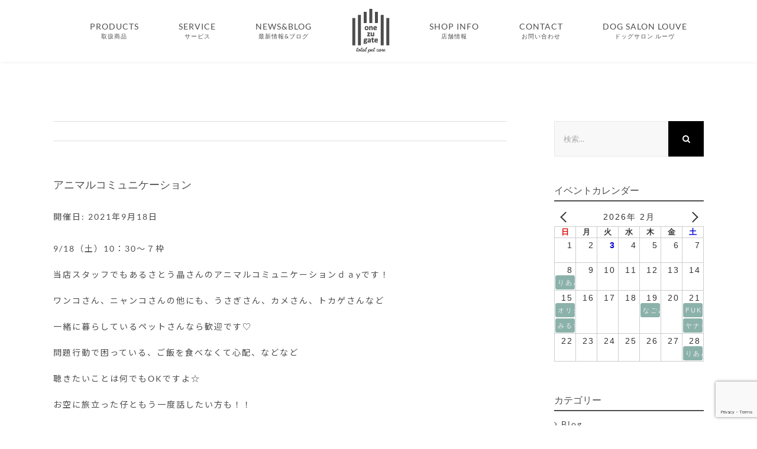

--- FILE ---
content_type: text/html; charset=UTF-8
request_url: https://onezugate.com/xo_event/%E3%82%A2%E3%83%8B%E3%83%9E%E3%83%AB%E3%82%B3%E3%83%9F%E3%83%A5%E3%83%8B%E3%82%B1%E3%83%BC%E3%82%B7%E3%83%A7%E3%83%B3-8/
body_size: 19733
content:
<!DOCTYPE html>
<html class="avada-html-layout-wide avada-html-header-position-top" dir="ltr" lang="ja" prefix="og: https://ogp.me/ns#" prefix="og: http://ogp.me/ns# fb: http://ogp.me/ns/fb#">
<head>
	<meta http-equiv="X-UA-Compatible" content="IE=edge" />
	<meta http-equiv="Content-Type" content="text/html; charset=utf-8"/>
	<meta name="viewport" content="width=device-width, initial-scale=1" />
	<title>アニマルコミュニケーション - one zu gate</title>

		<!-- All in One SEO 4.7.8 - aioseo.com -->
	<meta name="description" content="9/18（土）10：30～７枠 当店スタッフでもあるさとう晶さんのアニマルコミュニケーションｄａyです！ ワン" />
	<meta name="robots" content="max-image-preview:large" />
	<link rel="canonical" href="https://onezugate.com/xo_event/%e3%82%a2%e3%83%8b%e3%83%9e%e3%83%ab%e3%82%b3%e3%83%9f%e3%83%a5%e3%83%8b%e3%82%b1%e3%83%bc%e3%82%b7%e3%83%a7%e3%83%b3-8/" />
	<meta name="generator" content="All in One SEO (AIOSEO) 4.7.8" />
		<meta property="og:locale" content="ja_JP" />
		<meta property="og:site_name" content="one zu gate -" />
		<meta property="og:type" content="article" />
		<meta property="og:title" content="アニマルコミュニケーション - one zu gate" />
		<meta property="og:description" content="9/18（土）10：30～７枠 当店スタッフでもあるさとう晶さんのアニマルコミュニケーションｄａyです！ ワン" />
		<meta property="og:url" content="https://onezugate.com/xo_event/%e3%82%a2%e3%83%8b%e3%83%9e%e3%83%ab%e3%82%b3%e3%83%9f%e3%83%a5%e3%83%8b%e3%82%b1%e3%83%bc%e3%82%b7%e3%83%a7%e3%83%b3-8/" />
		<meta property="article:published_time" content="2021-08-18T03:37:58+00:00" />
		<meta property="article:modified_time" content="2021-08-18T03:37:58+00:00" />
		<meta name="twitter:card" content="summary" />
		<meta name="twitter:title" content="アニマルコミュニケーション - one zu gate" />
		<meta name="twitter:description" content="9/18（土）10：30～７枠 当店スタッフでもあるさとう晶さんのアニマルコミュニケーションｄａyです！ ワン" />
		<script type="application/ld+json" class="aioseo-schema">
			{"@context":"https:\/\/schema.org","@graph":[{"@type":"BreadcrumbList","@id":"https:\/\/onezugate.com\/xo_event\/%e3%82%a2%e3%83%8b%e3%83%9e%e3%83%ab%e3%82%b3%e3%83%9f%e3%83%a5%e3%83%8b%e3%82%b1%e3%83%bc%e3%82%b7%e3%83%a7%e3%83%b3-8\/#breadcrumblist","itemListElement":[{"@type":"ListItem","@id":"https:\/\/onezugate.com\/#listItem","position":1,"name":"\u5bb6","item":"https:\/\/onezugate.com\/","nextItem":{"@type":"ListItem","@id":"https:\/\/onezugate.com\/xo_event\/%e3%82%a2%e3%83%8b%e3%83%9e%e3%83%ab%e3%82%b3%e3%83%9f%e3%83%a5%e3%83%8b%e3%82%b1%e3%83%bc%e3%82%b7%e3%83%a7%e3%83%b3-8\/#listItem","name":"\u30a2\u30cb\u30de\u30eb\u30b3\u30df\u30e5\u30cb\u30b1\u30fc\u30b7\u30e7\u30f3"}},{"@type":"ListItem","@id":"https:\/\/onezugate.com\/xo_event\/%e3%82%a2%e3%83%8b%e3%83%9e%e3%83%ab%e3%82%b3%e3%83%9f%e3%83%a5%e3%83%8b%e3%82%b1%e3%83%bc%e3%82%b7%e3%83%a7%e3%83%b3-8\/#listItem","position":2,"name":"\u30a2\u30cb\u30de\u30eb\u30b3\u30df\u30e5\u30cb\u30b1\u30fc\u30b7\u30e7\u30f3","previousItem":{"@type":"ListItem","@id":"https:\/\/onezugate.com\/#listItem","name":"\u5bb6"}}]},{"@type":"Organization","@id":"https:\/\/onezugate.com\/#organization","name":"one zu gate","url":"https:\/\/onezugate.com\/"},{"@type":"WebPage","@id":"https:\/\/onezugate.com\/xo_event\/%e3%82%a2%e3%83%8b%e3%83%9e%e3%83%ab%e3%82%b3%e3%83%9f%e3%83%a5%e3%83%8b%e3%82%b1%e3%83%bc%e3%82%b7%e3%83%a7%e3%83%b3-8\/#webpage","url":"https:\/\/onezugate.com\/xo_event\/%e3%82%a2%e3%83%8b%e3%83%9e%e3%83%ab%e3%82%b3%e3%83%9f%e3%83%a5%e3%83%8b%e3%82%b1%e3%83%bc%e3%82%b7%e3%83%a7%e3%83%b3-8\/","name":"\u30a2\u30cb\u30de\u30eb\u30b3\u30df\u30e5\u30cb\u30b1\u30fc\u30b7\u30e7\u30f3 - one zu gate","description":"9\/18\uff08\u571f\uff0910\uff1a30\uff5e\uff17\u67a0 \u5f53\u5e97\u30b9\u30bf\u30c3\u30d5\u3067\u3082\u3042\u308b\u3055\u3068\u3046\u6676\u3055\u3093\u306e\u30a2\u30cb\u30de\u30eb\u30b3\u30df\u30e5\u30cb\u30b1\u30fc\u30b7\u30e7\u30f3\uff44\uff41y\u3067\u3059\uff01 \u30ef\u30f3","inLanguage":"ja","isPartOf":{"@id":"https:\/\/onezugate.com\/#website"},"breadcrumb":{"@id":"https:\/\/onezugate.com\/xo_event\/%e3%82%a2%e3%83%8b%e3%83%9e%e3%83%ab%e3%82%b3%e3%83%9f%e3%83%a5%e3%83%8b%e3%82%b1%e3%83%bc%e3%82%b7%e3%83%a7%e3%83%b3-8\/#breadcrumblist"},"datePublished":"2021-08-18T12:37:58+09:00","dateModified":"2021-08-18T12:37:58+09:00"},{"@type":"WebSite","@id":"https:\/\/onezugate.com\/#website","url":"https:\/\/onezugate.com\/","name":"one zu gate","inLanguage":"ja","publisher":{"@id":"https:\/\/onezugate.com\/#organization"}}]}
		</script>
		<!-- All in One SEO -->

					<link rel="shortcut icon" href="https://onezugate.com/wp-content/uploads/2019/11/logo-1.png" type="image/x-icon" />
		
		
		
				<script type="text/javascript">
/* <![CDATA[ */
window._wpemojiSettings = {"baseUrl":"https:\/\/s.w.org\/images\/core\/emoji\/14.0.0\/72x72\/","ext":".png","svgUrl":"https:\/\/s.w.org\/images\/core\/emoji\/14.0.0\/svg\/","svgExt":".svg","source":{"concatemoji":"https:\/\/onezugate.com\/wp-includes\/js\/wp-emoji-release.min.js?ver=6.4.7"}};
/*! This file is auto-generated */
!function(i,n){var o,s,e;function c(e){try{var t={supportTests:e,timestamp:(new Date).valueOf()};sessionStorage.setItem(o,JSON.stringify(t))}catch(e){}}function p(e,t,n){e.clearRect(0,0,e.canvas.width,e.canvas.height),e.fillText(t,0,0);var t=new Uint32Array(e.getImageData(0,0,e.canvas.width,e.canvas.height).data),r=(e.clearRect(0,0,e.canvas.width,e.canvas.height),e.fillText(n,0,0),new Uint32Array(e.getImageData(0,0,e.canvas.width,e.canvas.height).data));return t.every(function(e,t){return e===r[t]})}function u(e,t,n){switch(t){case"flag":return n(e,"\ud83c\udff3\ufe0f\u200d\u26a7\ufe0f","\ud83c\udff3\ufe0f\u200b\u26a7\ufe0f")?!1:!n(e,"\ud83c\uddfa\ud83c\uddf3","\ud83c\uddfa\u200b\ud83c\uddf3")&&!n(e,"\ud83c\udff4\udb40\udc67\udb40\udc62\udb40\udc65\udb40\udc6e\udb40\udc67\udb40\udc7f","\ud83c\udff4\u200b\udb40\udc67\u200b\udb40\udc62\u200b\udb40\udc65\u200b\udb40\udc6e\u200b\udb40\udc67\u200b\udb40\udc7f");case"emoji":return!n(e,"\ud83e\udef1\ud83c\udffb\u200d\ud83e\udef2\ud83c\udfff","\ud83e\udef1\ud83c\udffb\u200b\ud83e\udef2\ud83c\udfff")}return!1}function f(e,t,n){var r="undefined"!=typeof WorkerGlobalScope&&self instanceof WorkerGlobalScope?new OffscreenCanvas(300,150):i.createElement("canvas"),a=r.getContext("2d",{willReadFrequently:!0}),o=(a.textBaseline="top",a.font="600 32px Arial",{});return e.forEach(function(e){o[e]=t(a,e,n)}),o}function t(e){var t=i.createElement("script");t.src=e,t.defer=!0,i.head.appendChild(t)}"undefined"!=typeof Promise&&(o="wpEmojiSettingsSupports",s=["flag","emoji"],n.supports={everything:!0,everythingExceptFlag:!0},e=new Promise(function(e){i.addEventListener("DOMContentLoaded",e,{once:!0})}),new Promise(function(t){var n=function(){try{var e=JSON.parse(sessionStorage.getItem(o));if("object"==typeof e&&"number"==typeof e.timestamp&&(new Date).valueOf()<e.timestamp+604800&&"object"==typeof e.supportTests)return e.supportTests}catch(e){}return null}();if(!n){if("undefined"!=typeof Worker&&"undefined"!=typeof OffscreenCanvas&&"undefined"!=typeof URL&&URL.createObjectURL&&"undefined"!=typeof Blob)try{var e="postMessage("+f.toString()+"("+[JSON.stringify(s),u.toString(),p.toString()].join(",")+"));",r=new Blob([e],{type:"text/javascript"}),a=new Worker(URL.createObjectURL(r),{name:"wpTestEmojiSupports"});return void(a.onmessage=function(e){c(n=e.data),a.terminate(),t(n)})}catch(e){}c(n=f(s,u,p))}t(n)}).then(function(e){for(var t in e)n.supports[t]=e[t],n.supports.everything=n.supports.everything&&n.supports[t],"flag"!==t&&(n.supports.everythingExceptFlag=n.supports.everythingExceptFlag&&n.supports[t]);n.supports.everythingExceptFlag=n.supports.everythingExceptFlag&&!n.supports.flag,n.DOMReady=!1,n.readyCallback=function(){n.DOMReady=!0}}).then(function(){return e}).then(function(){var e;n.supports.everything||(n.readyCallback(),(e=n.source||{}).concatemoji?t(e.concatemoji):e.wpemoji&&e.twemoji&&(t(e.twemoji),t(e.wpemoji)))}))}((window,document),window._wpemojiSettings);
/* ]]> */
</script>
<link rel='stylesheet' id='sbi_styles-css' href='https://onezugate.com/wp-content/plugins/instagram-feed/css/sbi-styles.min.css?ver=6.6.1' type='text/css' media='all' />
<style id='wp-emoji-styles-inline-css' type='text/css'>

	img.wp-smiley, img.emoji {
		display: inline !important;
		border: none !important;
		box-shadow: none !important;
		height: 1em !important;
		width: 1em !important;
		margin: 0 0.07em !important;
		vertical-align: -0.1em !important;
		background: none !important;
		padding: 0 !important;
	}
</style>
<style id='xo-event-calendar-event-calendar-style-inline-css' type='text/css'>
.xo-event-calendar{font-family:Helvetica Neue,Helvetica,Hiragino Kaku Gothic ProN,Meiryo,MS PGothic,sans-serif;overflow:auto;position:relative}.xo-event-calendar td,.xo-event-calendar th{padding:0!important}.xo-event-calendar .calendar:nth-child(n+2) .month-next,.xo-event-calendar .calendar:nth-child(n+2) .month-prev{visibility:hidden}.xo-event-calendar table{background-color:transparent;border-collapse:separate;border-spacing:0;color:#333;margin:0;padding:0;table-layout:fixed;width:100%}.xo-event-calendar table caption,.xo-event-calendar table tbody,.xo-event-calendar table td,.xo-event-calendar table tfoot,.xo-event-calendar table th,.xo-event-calendar table thead,.xo-event-calendar table tr{background:transparent;border:0;margin:0;opacity:1;outline:0;padding:0;vertical-align:baseline}.xo-event-calendar table table tr{display:table-row}.xo-event-calendar table table td,.xo-event-calendar table table th{display:table-cell;padding:0}.xo-event-calendar table.xo-month{border:1px solid #ccc;border-right-width:0;margin:0 0 8px;padding:0}.xo-event-calendar table.xo-month td,.xo-event-calendar table.xo-month th{background-color:#fff;border:1px solid #ccc;padding:0}.xo-event-calendar table.xo-month caption{caption-side:top}.xo-event-calendar table.xo-month .month-header{display:flex;flex-flow:wrap;justify-content:center;margin:4px 0}.xo-event-calendar table.xo-month .month-header>span{flex-grow:1;text-align:center}.xo-event-calendar table.xo-month button{background-color:transparent;border:0;box-shadow:none;color:#333;cursor:pointer;margin:0;overflow:hidden;padding:0;text-shadow:none;width:38px}.xo-event-calendar table.xo-month button[disabled]{cursor:default;opacity:.3}.xo-event-calendar table.xo-month button>span{text-align:center;vertical-align:middle}.xo-event-calendar table.xo-month button span.nav-prev{border-bottom:2px solid #333;border-left:2px solid #333;display:inline-block;font-size:0;height:13px;transform:rotate(45deg);width:13px}.xo-event-calendar table.xo-month button span.nav-next{border-right:2px solid #333;border-top:2px solid #333;display:inline-block;font-size:0;height:13px;transform:rotate(45deg);width:13px}.xo-event-calendar table.xo-month button:hover span.nav-next,.xo-event-calendar table.xo-month button:hover span.nav-prev{border-width:3px}.xo-event-calendar table.xo-month>thead th{border-width:0 1px 0 0;color:#333;font-size:.9em;font-weight:700;padding:1px 0;text-align:center}.xo-event-calendar table.xo-month>thead th.sunday{color:#d00}.xo-event-calendar table.xo-month>thead th.saturday{color:#00d}.xo-event-calendar table.xo-month .month-week{border:0;overflow:hidden;padding:0;position:relative;width:100%}.xo-event-calendar table.xo-month .month-week table{border:0;margin:0;padding:0}.xo-event-calendar table.xo-month .month-dayname{border-width:1px 0 0 1px;bottom:0;left:0;position:absolute;right:0;top:0}.xo-event-calendar table.xo-month .month-dayname td{border-width:1px 1px 0 0;padding:0}.xo-event-calendar table.xo-month .month-dayname td div{border-width:1px 1px 0 0;font-size:100%;height:1000px;line-height:1.2em;padding:4px;text-align:right}.xo-event-calendar table.xo-month .month-dayname td div.other-month{opacity:.6}.xo-event-calendar table.xo-month .month-dayname td div.today{color:#00d;font-weight:700}.xo-event-calendar table.xo-month .month-dayname-space{height:1.5em;position:relative;top:0}.xo-event-calendar table.xo-month .month-event{background-color:transparent;position:relative;top:0}.xo-event-calendar table.xo-month .month-event td{background-color:transparent;border-width:0 1px 0 0;padding:0 1px 2px}.xo-event-calendar table.xo-month .month-event-space{background-color:transparent;height:1.5em}.xo-event-calendar table.xo-month .month-event-space td{border-width:0 1px 0 0}.xo-event-calendar table.xo-month .month-event tr,.xo-event-calendar table.xo-month .month-event-space tr{background-color:transparent}.xo-event-calendar table.xo-month .month-event-title{background-color:#ccc;border-radius:3px;color:#666;display:block;font-size:.8em;margin:1px;overflow:hidden;padding:0 4px;text-align:left;white-space:nowrap}.xo-event-calendar p.holiday-title{font-size:90%;margin:0;padding:2px 0;vertical-align:middle}.xo-event-calendar p.holiday-title span{border:1px solid #ccc;margin:0 6px 0 0;padding:0 0 0 18px}.xo-event-calendar .loading-animation{left:50%;margin:-20px 0 0 -20px;position:absolute;top:50%}@media(min-width:600px){.xo-event-calendar .calendars.columns-2{-moz-column-gap:15px;column-gap:15px;display:grid;grid-template-columns:repeat(2,1fr);row-gap:5px}.xo-event-calendar .calendars.columns-2 .month-next,.xo-event-calendar .calendars.columns-2 .month-prev{visibility:hidden}.xo-event-calendar .calendars.columns-2 .calendar:first-child .month-prev,.xo-event-calendar .calendars.columns-2 .calendar:nth-child(2) .month-next{visibility:visible}.xo-event-calendar .calendars.columns-3{-moz-column-gap:15px;column-gap:15px;display:grid;grid-template-columns:repeat(3,1fr);row-gap:5px}.xo-event-calendar .calendars.columns-3 .month-next,.xo-event-calendar .calendars.columns-3 .month-prev{visibility:hidden}.xo-event-calendar .calendars.columns-3 .calendar:first-child .month-prev,.xo-event-calendar .calendars.columns-3 .calendar:nth-child(3) .month-next{visibility:visible}.xo-event-calendar .calendars.columns-4{-moz-column-gap:15px;column-gap:15px;display:grid;grid-template-columns:repeat(4,1fr);row-gap:5px}.xo-event-calendar .calendars.columns-4 .month-next,.xo-event-calendar .calendars.columns-4 .month-prev{visibility:hidden}.xo-event-calendar .calendars.columns-4 .calendar:first-child .month-prev,.xo-event-calendar .calendars.columns-4 .calendar:nth-child(4) .month-next{visibility:visible}}.xo-event-calendar.xo-calendar-loading .xo-months{opacity:.5}.xo-event-calendar.xo-calendar-loading .loading-animation{animation:loadingCircRot .8s linear infinite;border:5px solid rgba(0,0,0,.2);border-radius:50%;border-top-color:#4285f4;height:40px;width:40px}@keyframes loadingCircRot{0%{transform:rotate(0deg)}to{transform:rotate(359deg)}}.xo-event-calendar.is-style-legacy table.xo-month .month-header>span{font-size:120%;line-height:28px}.xo-event-calendar.is-style-regular table.xo-month button:not(:hover):not(:active):not(.has-background){background-color:transparent;color:#333}.xo-event-calendar.is-style-regular table.xo-month button>span{text-align:center;vertical-align:middle}.xo-event-calendar.is-style-regular table.xo-month button>span:not(.dashicons){font-size:2em;overflow:hidden;text-indent:100%;white-space:nowrap}.xo-event-calendar.is-style-regular table.xo-month .month-next,.xo-event-calendar.is-style-regular table.xo-month .month-prev{height:2em;width:2em}.xo-event-calendar.is-style-regular table.xo-month .month-header{align-items:center;display:flex;justify-content:center;padding:.2em 0}.xo-event-calendar.is-style-regular table.xo-month .month-header .calendar-caption{flex-grow:1}.xo-event-calendar.is-style-regular table.xo-month .month-header>span{font-size:1.1em}.xo-event-calendar.is-style-regular table.xo-month>thead th{background:#fafafa;font-size:.8em}.xo-event-calendar.is-style-regular table.xo-month .month-dayname td div{font-size:1em;padding:.2em}.xo-event-calendar.is-style-regular table.xo-month .month-dayname td div.today{color:#339;font-weight:700}.xo-event-calendar.is-style-regular .holiday-titles{display:inline-flex;flex-wrap:wrap;gap:.25em 1em}.xo-event-calendar.is-style-regular p.holiday-title{font-size:.875em;margin:0 0 .5em}.xo-event-calendar.is-style-regular p.holiday-title span{margin:0 .25em 0 0;padding:0 0 0 1.25em}

</style>
<style id='xo-event-calendar-simple-calendar-style-inline-css' type='text/css'>
.xo-simple-calendar{box-sizing:border-box;font-family:Helvetica Neue,Helvetica,Hiragino Kaku Gothic ProN,Meiryo,MS PGothic,sans-serif;margin:0;padding:0;position:relative}.xo-simple-calendar td,.xo-simple-calendar th{padding:0!important}.xo-simple-calendar .calendar:nth-child(n+2) .month-next,.xo-simple-calendar .calendar:nth-child(n+2) .month-prev{visibility:hidden}.xo-simple-calendar .calendar table.month{border:0;border-collapse:separate;border-spacing:1px;box-sizing:border-box;margin:0 0 .5em;min-width:auto;outline:0;padding:0;table-layout:fixed;width:100%}.xo-simple-calendar .calendar table.month caption,.xo-simple-calendar .calendar table.month tbody,.xo-simple-calendar .calendar table.month td,.xo-simple-calendar .calendar table.month tfoot,.xo-simple-calendar .calendar table.month th,.xo-simple-calendar .calendar table.month thead,.xo-simple-calendar .calendar table.month tr{background:transparent;border:0;margin:0;opacity:1;outline:0;padding:0;vertical-align:baseline}.xo-simple-calendar .calendar table.month caption{caption-side:top;font-size:1.1em}.xo-simple-calendar .calendar table.month .month-header{align-items:center;display:flex;justify-content:center;width:100%}.xo-simple-calendar .calendar table.month .month-header .month-title{flex-grow:1;font-size:1em;font-weight:400;letter-spacing:.1em;line-height:1em;padding:0;text-align:center}.xo-simple-calendar .calendar table.month .month-header button{background:none;background-color:transparent;border:0;font-size:1.4em;line-height:1.4em;margin:0;outline-offset:0;padding:0;width:1.4em}.xo-simple-calendar .calendar table.month .month-header button:not(:hover):not(:active):not(.has-background){background-color:transparent}.xo-simple-calendar .calendar table.month .month-header button:hover{opacity:.6}.xo-simple-calendar .calendar table.month .month-header button:disabled{cursor:auto;opacity:.3}.xo-simple-calendar .calendar table.month .month-header .month-next,.xo-simple-calendar .calendar table.month .month-header .month-prev{background-color:transparent;color:#333;cursor:pointer}.xo-simple-calendar .calendar table.month tr{background:transparent;border:0;outline:0}.xo-simple-calendar .calendar table.month td,.xo-simple-calendar .calendar table.month th{background:transparent;border:0;outline:0;text-align:center;vertical-align:middle;word-break:normal}.xo-simple-calendar .calendar table.month th{font-size:.8em;font-weight:700}.xo-simple-calendar .calendar table.month td{font-size:1em;font-weight:400}.xo-simple-calendar .calendar table.month .day.holiday{color:#333}.xo-simple-calendar .calendar table.month .day.other{opacity:.3}.xo-simple-calendar .calendar table.month .day>span{box-sizing:border-box;display:inline-block;padding:.2em;width:100%}.xo-simple-calendar .calendar table.month th>span{color:#333}.xo-simple-calendar .calendar table.month .day.sun>span,.xo-simple-calendar .calendar table.month th.sun>span{color:#ec0220}.xo-simple-calendar .calendar table.month .day.sat>span,.xo-simple-calendar .calendar table.month th.sat>span{color:#0069de}.xo-simple-calendar .calendars-footer{margin:.5em;padding:0}.xo-simple-calendar .calendars-footer ul.holiday-titles{border:0;display:inline-flex;flex-wrap:wrap;gap:.25em 1em;margin:0;outline:0;padding:0}.xo-simple-calendar .calendars-footer ul.holiday-titles li{border:0;list-style:none;margin:0;outline:0;padding:0}.xo-simple-calendar .calendars-footer ul.holiday-titles li:after,.xo-simple-calendar .calendars-footer ul.holiday-titles li:before{content:none}.xo-simple-calendar .calendars-footer ul.holiday-titles .mark{border-radius:50%;display:inline-block;height:1.2em;vertical-align:middle;width:1.2em}.xo-simple-calendar .calendars-footer ul.holiday-titles .title{font-size:.7em;vertical-align:middle}@media(min-width:600px){.xo-simple-calendar .calendars.columns-2{-moz-column-gap:15px;column-gap:15px;display:grid;grid-template-columns:repeat(2,1fr);row-gap:5px}.xo-simple-calendar .calendars.columns-2 .month-next,.xo-simple-calendar .calendars.columns-2 .month-prev{visibility:hidden}.xo-simple-calendar .calendars.columns-2 .calendar:first-child .month-prev,.xo-simple-calendar .calendars.columns-2 .calendar:nth-child(2) .month-next{visibility:visible}.xo-simple-calendar .calendars.columns-3{-moz-column-gap:15px;column-gap:15px;display:grid;grid-template-columns:repeat(3,1fr);row-gap:5px}.xo-simple-calendar .calendars.columns-3 .month-next,.xo-simple-calendar .calendars.columns-3 .month-prev{visibility:hidden}.xo-simple-calendar .calendars.columns-3 .calendar:first-child .month-prev,.xo-simple-calendar .calendars.columns-3 .calendar:nth-child(3) .month-next{visibility:visible}.xo-simple-calendar .calendars.columns-4{-moz-column-gap:15px;column-gap:15px;display:grid;grid-template-columns:repeat(4,1fr);row-gap:5px}.xo-simple-calendar .calendars.columns-4 .month-next,.xo-simple-calendar .calendars.columns-4 .month-prev{visibility:hidden}.xo-simple-calendar .calendars.columns-4 .calendar:first-child .month-prev,.xo-simple-calendar .calendars.columns-4 .calendar:nth-child(4) .month-next{visibility:visible}}.xo-simple-calendar .calendar-loading-animation{left:50%;margin:-20px 0 0 -20px;position:absolute;top:50%}.xo-simple-calendar.xo-calendar-loading .calendars{opacity:.3}.xo-simple-calendar.xo-calendar-loading .calendar-loading-animation{animation:SimpleCalendarLoadingCircRot .8s linear infinite;border:5px solid rgba(0,0,0,.2);border-radius:50%;border-top-color:#4285f4;height:40px;width:40px}@keyframes SimpleCalendarLoadingCircRot{0%{transform:rotate(0deg)}to{transform:rotate(359deg)}}.xo-simple-calendar.is-style-regular table.month{border-collapse:collapse;border-spacing:0}.xo-simple-calendar.is-style-regular table.month tr{border:0}.xo-simple-calendar.is-style-regular table.month .day>span{border-radius:50%;line-height:2em;padding:.1em;width:2.2em}.xo-simple-calendar.is-style-frame table.month{background:transparent;border-collapse:collapse;border-spacing:0}.xo-simple-calendar.is-style-frame table.month thead tr{background:#eee}.xo-simple-calendar.is-style-frame table.month tbody tr{background:#fff}.xo-simple-calendar.is-style-frame table.month td,.xo-simple-calendar.is-style-frame table.month th{border:1px solid #ccc}.xo-simple-calendar.is-style-frame .calendars-footer{margin:8px 0}.xo-simple-calendar.is-style-frame .calendars-footer ul.holiday-titles .mark{border:1px solid #ccc;border-radius:0}

</style>
<link rel='stylesheet' id='xo-event-calendar-css' href='https://onezugate.com/wp-content/plugins/xo-event-calendar/css/xo-event-calendar.css?ver=3.2.10' type='text/css' media='all' />
<link rel='stylesheet' id='child-style-css' href='https://onezugate.com/wp-content/themes/Avada-Child-Theme/style.css?ver=6.4.7' type='text/css' media='all' />
<link rel='stylesheet' id='fusion-dynamic-css-css' href='https://onezugate.com/wp-content/uploads/fusion-styles/f285783b86ac3b2ee4f2e343423580ef.min.css?ver=3.11.3' type='text/css' media='all' />
<script type="text/javascript" src="https://onezugate.com/wp-includes/js/jquery/jquery.min.js?ver=3.7.1" id="jquery-core-js"></script>
<script type="text/javascript" src="https://onezugate.com/wp-includes/js/jquery/jquery-migrate.min.js?ver=3.4.1" id="jquery-migrate-js"></script>
<link rel="https://api.w.org/" href="https://onezugate.com/wp-json/" /><link rel="alternate" type="application/json" href="https://onezugate.com/wp-json/wp/v2/xo_event/3215" /><meta name="generator" content="WordPress 6.4.7" />
<link rel='shortlink' href='https://onezugate.com/?p=3215' />
<link rel="alternate" type="application/json+oembed" href="https://onezugate.com/wp-json/oembed/1.0/embed?url=https%3A%2F%2Fonezugate.com%2Fxo_event%2F%25e3%2582%25a2%25e3%2583%258b%25e3%2583%259e%25e3%2583%25ab%25e3%2582%25b3%25e3%2583%259f%25e3%2583%25a5%25e3%2583%258b%25e3%2582%25b1%25e3%2583%25bc%25e3%2582%25b7%25e3%2583%25a7%25e3%2583%25b3-8%2F" />
<link rel="alternate" type="text/xml+oembed" href="https://onezugate.com/wp-json/oembed/1.0/embed?url=https%3A%2F%2Fonezugate.com%2Fxo_event%2F%25e3%2582%25a2%25e3%2583%258b%25e3%2583%259e%25e3%2583%25ab%25e3%2582%25b3%25e3%2583%259f%25e3%2583%25a5%25e3%2583%258b%25e3%2582%25b1%25e3%2583%25bc%25e3%2582%25b7%25e3%2583%25a7%25e3%2583%25b3-8%2F&#038;format=xml" />
<style type="text/css" id="css-fb-visibility">@media screen and (max-width: 640px){.fusion-no-small-visibility{display:none !important;}body .sm-text-align-center{text-align:center !important;}body .sm-text-align-left{text-align:left !important;}body .sm-text-align-right{text-align:right !important;}body .sm-flex-align-center{justify-content:center !important;}body .sm-flex-align-flex-start{justify-content:flex-start !important;}body .sm-flex-align-flex-end{justify-content:flex-end !important;}body .sm-mx-auto{margin-left:auto !important;margin-right:auto !important;}body .sm-ml-auto{margin-left:auto !important;}body .sm-mr-auto{margin-right:auto !important;}body .fusion-absolute-position-small{position:absolute;top:auto;width:100%;}.awb-sticky.awb-sticky-small{ position: sticky; top: var(--awb-sticky-offset,0); }}@media screen and (min-width: 641px) and (max-width: 1024px){.fusion-no-medium-visibility{display:none !important;}body .md-text-align-center{text-align:center !important;}body .md-text-align-left{text-align:left !important;}body .md-text-align-right{text-align:right !important;}body .md-flex-align-center{justify-content:center !important;}body .md-flex-align-flex-start{justify-content:flex-start !important;}body .md-flex-align-flex-end{justify-content:flex-end !important;}body .md-mx-auto{margin-left:auto !important;margin-right:auto !important;}body .md-ml-auto{margin-left:auto !important;}body .md-mr-auto{margin-right:auto !important;}body .fusion-absolute-position-medium{position:absolute;top:auto;width:100%;}.awb-sticky.awb-sticky-medium{ position: sticky; top: var(--awb-sticky-offset,0); }}@media screen and (min-width: 1025px){.fusion-no-large-visibility{display:none !important;}body .lg-text-align-center{text-align:center !important;}body .lg-text-align-left{text-align:left !important;}body .lg-text-align-right{text-align:right !important;}body .lg-flex-align-center{justify-content:center !important;}body .lg-flex-align-flex-start{justify-content:flex-start !important;}body .lg-flex-align-flex-end{justify-content:flex-end !important;}body .lg-mx-auto{margin-left:auto !important;margin-right:auto !important;}body .lg-ml-auto{margin-left:auto !important;}body .lg-mr-auto{margin-right:auto !important;}body .fusion-absolute-position-large{position:absolute;top:auto;width:100%;}.awb-sticky.awb-sticky-large{ position: sticky; top: var(--awb-sticky-offset,0); }}</style><meta name="generator" content="Powered by Slider Revolution 6.6.18 - responsive, Mobile-Friendly Slider Plugin for WordPress with comfortable drag and drop interface." />
<script>function setREVStartSize(e){
			//window.requestAnimationFrame(function() {
				window.RSIW = window.RSIW===undefined ? window.innerWidth : window.RSIW;
				window.RSIH = window.RSIH===undefined ? window.innerHeight : window.RSIH;
				try {
					var pw = document.getElementById(e.c).parentNode.offsetWidth,
						newh;
					pw = pw===0 || isNaN(pw) || (e.l=="fullwidth" || e.layout=="fullwidth") ? window.RSIW : pw;
					e.tabw = e.tabw===undefined ? 0 : parseInt(e.tabw);
					e.thumbw = e.thumbw===undefined ? 0 : parseInt(e.thumbw);
					e.tabh = e.tabh===undefined ? 0 : parseInt(e.tabh);
					e.thumbh = e.thumbh===undefined ? 0 : parseInt(e.thumbh);
					e.tabhide = e.tabhide===undefined ? 0 : parseInt(e.tabhide);
					e.thumbhide = e.thumbhide===undefined ? 0 : parseInt(e.thumbhide);
					e.mh = e.mh===undefined || e.mh=="" || e.mh==="auto" ? 0 : parseInt(e.mh,0);
					if(e.layout==="fullscreen" || e.l==="fullscreen")
						newh = Math.max(e.mh,window.RSIH);
					else{
						e.gw = Array.isArray(e.gw) ? e.gw : [e.gw];
						for (var i in e.rl) if (e.gw[i]===undefined || e.gw[i]===0) e.gw[i] = e.gw[i-1];
						e.gh = e.el===undefined || e.el==="" || (Array.isArray(e.el) && e.el.length==0)? e.gh : e.el;
						e.gh = Array.isArray(e.gh) ? e.gh : [e.gh];
						for (var i in e.rl) if (e.gh[i]===undefined || e.gh[i]===0) e.gh[i] = e.gh[i-1];
											
						var nl = new Array(e.rl.length),
							ix = 0,
							sl;
						e.tabw = e.tabhide>=pw ? 0 : e.tabw;
						e.thumbw = e.thumbhide>=pw ? 0 : e.thumbw;
						e.tabh = e.tabhide>=pw ? 0 : e.tabh;
						e.thumbh = e.thumbhide>=pw ? 0 : e.thumbh;
						for (var i in e.rl) nl[i] = e.rl[i]<window.RSIW ? 0 : e.rl[i];
						sl = nl[0];
						for (var i in nl) if (sl>nl[i] && nl[i]>0) { sl = nl[i]; ix=i;}
						var m = pw>(e.gw[ix]+e.tabw+e.thumbw) ? 1 : (pw-(e.tabw+e.thumbw)) / (e.gw[ix]);
						newh =  (e.gh[ix] * m) + (e.tabh + e.thumbh);
					}
					var el = document.getElementById(e.c);
					if (el!==null && el) el.style.height = newh+"px";
					el = document.getElementById(e.c+"_wrapper");
					if (el!==null && el) {
						el.style.height = newh+"px";
						el.style.display = "block";
					}
				} catch(e){
					console.log("Failure at Presize of Slider:" + e)
				}
			//});
		  };</script>
		<script type="text/javascript">
			var doc = document.documentElement;
			doc.setAttribute( 'data-useragent', navigator.userAgent );
		</script>
		<!-- Google tag (gtag.js) -->
<script async src="https://www.googletagmanager.com/gtag/js?id=G-PDLNR5HDXG"></script>
<script>
  window.dataLayer = window.dataLayer || [];
  function gtag(){dataLayer.push(arguments);}
  gtag('js', new Date());

  gtag('config', 'G-PDLNR5HDXG');
</script>
	<link href="https://fonts.googleapis.com/css?family=Noto+Sans+JP&display=swap" rel="stylesheet"></head>

<body class="xo_event-template-default single single-xo_event postid-3215 has-sidebar fusion-image-hovers fusion-pagination-sizing fusion-button_type-flat fusion-button_span-no fusion-button_gradient-linear avada-image-rollover-circle-no avada-image-rollover-yes avada-image-rollover-direction-fade fusion-body ltr fusion-sticky-header no-mobile-slidingbar no-mobile-totop fusion-disable-outline fusion-sub-menu-fade mobile-logo-pos-left layout-wide-mode avada-has-boxed-modal-shadow- layout-scroll-offset-full avada-has-zero-margin-offset-top fusion-top-header menu-text-align-center mobile-menu-design-flyout fusion-show-pagination-text fusion-header-layout-v7 avada-responsive avada-footer-fx-none avada-menu-highlight-style-bar fusion-search-form-classic fusion-main-menu-search-dropdown fusion-avatar-square avada-dropdown-styles avada-blog-layout-medium avada-blog-archive-layout-medium avada-header-shadow-no avada-menu-icon-position-left avada-has-megamenu-shadow avada-has-mainmenu-dropdown-divider avada-has-header-100-width avada-has-100-footer avada-has-breadcrumb-mobile-hidden avada-has-titlebar-hide avada-has-pagination-width_height avada-flyout-menu-direction-fade avada-ec-views-v1" data-awb-post-id="3215">
		<a class="skip-link screen-reader-text" href="#content">Skip to content</a>

	<div id="boxed-wrapper">
		
		<div id="wrapper" class="fusion-wrapper">
			<div id="home" style="position:relative;top:-1px;"></div>
							
										
							<div id="sliders-container" class="fusion-slider-visibility">
					</div>
				
					
			<header class="fusion-header-wrapper">
				<div class="fusion-header-v7 fusion-logo-alignment fusion-logo-left fusion-sticky-menu-1 fusion-sticky-logo- fusion-mobile-logo-1  fusion-mobile-menu-design-flyout fusion-header-has-flyout-menu">
					<div class="fusion-header-sticky-height"></div>
<div class="fusion-header" >
	<div class="fusion-row fusion-middle-logo-menu">
					<div class="fusion-header-has-flyout-menu-content">
				<nav class="fusion-main-menu" aria-label="Main Menu"><ul id="menu-main" class="fusion-menu fusion-middle-logo-ul"><li  id="menu-item-1831"  class="menu-item menu-item-type-post_type menu-item-object-page menu-item-1831"  data-item-id="1831"><a  href="https://onezugate.com/products/" class="fusion-top-level-link fusion-bar-highlight"><span class="menu-text">PRODUCTS<span class="sub">取扱商品</span></span></a></li><li  id="menu-item-1830"  class="menu-item menu-item-type-post_type menu-item-object-page menu-item-has-children menu-item-1830 fusion-dropdown-menu"  data-item-id="1830"><a  href="https://onezugate.com/service/" class="fusion-top-level-link fusion-bar-highlight"><span class="menu-text">SERVICE<span class="sub">サービス</span></span></a><ul class="sub-menu"><li  id="menu-item-2277"  class="menu-item menu-item-type-custom menu-item-object-custom menu-item-2277 fusion-dropdown-submenu" ><a  href="/service/#ent" class="fusion-bar-highlight"><span>ENTRUST <span class="sub">一時預かりサービス</span></span></a></li><li  id="menu-item-2276"  class="menu-item menu-item-type-custom menu-item-object-custom menu-item-2276 fusion-dropdown-submenu" ><a  href="/service/#dog" class="fusion-bar-highlight"><span>DOGRUN <span class="sub">ドッグラン</span></span></a></li></ul></li><li  id="menu-item-1556"  class="menu-item menu-item-type-post_type menu-item-object-page menu-item-1556"  data-item-id="1556"><a  href="https://onezugate.com/backnumber/" class="fusion-top-level-link fusion-bar-highlight"><span class="menu-text">NEWS&#038;BLOG<span class="sub">最新情報&#038;ブログ</span></span></a></li>	<li class="fusion-middle-logo-menu-logo fusion-logo" data-margin-top="10px" data-margin-bottom="10px" data-margin-left="0px" data-margin-right="0px">
			<a class="fusion-logo-link"  href="https://onezugate.com/" >

						<!-- standard logo -->
			<img src="https://onezugate.com/wp-content/uploads/2019/11/logo-1.png" srcset="https://onezugate.com/wp-content/uploads/2019/11/logo-1.png 1x, https://onezugate.com/wp-content/uploads/2019/11/logo@2x.png 2x" width="64" height="75" style="max-height:75px;height:auto;" alt="one zu gate ロゴ" data-retina_logo_url="https://onezugate.com/wp-content/uploads/2019/11/logo@2x.png" class="fusion-standard-logo" />

											<!-- mobile logo -->
				<img src="https://onezugate.com/wp-content/uploads/2019/11/m-logo.png" srcset="https://onezugate.com/wp-content/uploads/2019/11/m-logo.png 1x, https://onezugate.com/wp-content/uploads/2019/11/m-logo@2x.png 2x" width="35" height="42" style="max-height:42px;height:auto;" alt="one zu gate ロゴ" data-retina_logo_url="https://onezugate.com/wp-content/uploads/2019/11/m-logo@2x.png" class="fusion-mobile-logo" />
			
					</a>
		</li><li  id="menu-item-1882"  class="menu-item menu-item-type-post_type menu-item-object-page menu-item-1882"  data-item-id="1882"><a  href="https://onezugate.com/shopinfo/" class="fusion-top-level-link fusion-bar-highlight"><span class="menu-text">SHOP INFO<span class="sub">店舗情報</span></span></a></li><li  id="menu-item-1462"  class="menu-item menu-item-type-post_type menu-item-object-page menu-item-1462"  data-item-id="1462"><a  href="https://onezugate.com/contact/" class="fusion-top-level-link fusion-bar-highlight"><span class="menu-text">CONTACT<span class="sub">お問い合わせ</span></span></a></li><li  id="menu-item-3775"  class="menu-item menu-item-type-post_type menu-item-object-page menu-item-3775"  data-item-id="3775"><a  href="https://onezugate.com/dog-salon-louve/" class="fusion-top-level-link fusion-bar-highlight"><span class="menu-text">DOG SALON LOUVE<span class="sub">ドッグサロン ルーヴ</span></span></a></li></ul></nav><nav class="fusion-main-menu fusion-sticky-menu" aria-label="Main Menu Sticky"><ul id="menu-main-1" class="fusion-menu fusion-middle-logo-ul"><li   class="menu-item menu-item-type-post_type menu-item-object-page menu-item-1831"  data-item-id="1831"><a  href="https://onezugate.com/products/" class="fusion-top-level-link fusion-bar-highlight"><span class="menu-text">PRODUCTS<span class="sub">取扱商品</span></span></a></li><li   class="menu-item menu-item-type-post_type menu-item-object-page menu-item-has-children menu-item-1830 fusion-dropdown-menu"  data-item-id="1830"><a  href="https://onezugate.com/service/" class="fusion-top-level-link fusion-bar-highlight"><span class="menu-text">SERVICE<span class="sub">サービス</span></span></a><ul class="sub-menu"><li   class="menu-item menu-item-type-custom menu-item-object-custom menu-item-2277 fusion-dropdown-submenu" ><a  href="/service/#ent" class="fusion-bar-highlight"><span>ENTRUST <span class="sub">一時預かりサービス</span></span></a></li><li   class="menu-item menu-item-type-custom menu-item-object-custom menu-item-2276 fusion-dropdown-submenu" ><a  href="/service/#dog" class="fusion-bar-highlight"><span>DOGRUN <span class="sub">ドッグラン</span></span></a></li></ul></li><li   class="menu-item menu-item-type-post_type menu-item-object-page menu-item-1556"  data-item-id="1556"><a  href="https://onezugate.com/backnumber/" class="fusion-top-level-link fusion-bar-highlight"><span class="menu-text">NEWS&#038;BLOG<span class="sub">最新情報&#038;ブログ</span></span></a></li>	<li class="fusion-middle-logo-menu-logo fusion-logo" data-margin-top="10px" data-margin-bottom="10px" data-margin-left="0px" data-margin-right="0px">
			<a class="fusion-logo-link"  href="https://onezugate.com/" >

						<!-- standard logo -->
			<img src="https://onezugate.com/wp-content/uploads/2019/11/logo-1.png" srcset="https://onezugate.com/wp-content/uploads/2019/11/logo-1.png 1x, https://onezugate.com/wp-content/uploads/2019/11/logo@2x.png 2x" width="64" height="75" style="max-height:75px;height:auto;" alt="one zu gate ロゴ" data-retina_logo_url="https://onezugate.com/wp-content/uploads/2019/11/logo@2x.png" class="fusion-standard-logo" />

											<!-- mobile logo -->
				<img src="https://onezugate.com/wp-content/uploads/2019/11/m-logo.png" srcset="https://onezugate.com/wp-content/uploads/2019/11/m-logo.png 1x, https://onezugate.com/wp-content/uploads/2019/11/m-logo@2x.png 2x" width="35" height="42" style="max-height:42px;height:auto;" alt="one zu gate ロゴ" data-retina_logo_url="https://onezugate.com/wp-content/uploads/2019/11/m-logo@2x.png" class="fusion-mobile-logo" />
			
					</a>
		</li><li   class="menu-item menu-item-type-post_type menu-item-object-page menu-item-1882"  data-item-id="1882"><a  href="https://onezugate.com/shopinfo/" class="fusion-top-level-link fusion-bar-highlight"><span class="menu-text">SHOP INFO<span class="sub">店舗情報</span></span></a></li><li   class="menu-item menu-item-type-post_type menu-item-object-page menu-item-1462"  data-item-id="1462"><a  href="https://onezugate.com/contact/" class="fusion-top-level-link fusion-bar-highlight"><span class="menu-text">CONTACT<span class="sub">お問い合わせ</span></span></a></li><li   class="menu-item menu-item-type-post_type menu-item-object-page menu-item-3775"  data-item-id="3775"><a  href="https://onezugate.com/dog-salon-louve/" class="fusion-top-level-link fusion-bar-highlight"><span class="menu-text">DOG SALON LOUVE<span class="sub">ドッグサロン ルーヴ</span></span></a></li></ul></nav><div class="fusion-flyout-menu-icons fusion-flyout-mobile-menu-icons">
	
	
	
				<a class="fusion-flyout-menu-toggle" aria-hidden="true" aria-label="Toggle Menu" href="#">
			<div class="fusion-toggle-icon-line"></div>
			<div class="fusion-toggle-icon-line"></div>
			<div class="fusion-toggle-icon-line"></div>
		</a>
	</div>


<div class="fusion-flyout-menu-bg"></div>

<nav class="fusion-mobile-nav-holder fusion-flyout-menu fusion-flyout-mobile-menu" aria-label="Main Menu Mobile"></nav>

	<nav class="fusion-mobile-nav-holder fusion-flyout-menu fusion-flyout-mobile-menu fusion-mobile-sticky-nav-holder" aria-label="Main Menu Mobile Sticky"></nav>
							</div>
			</div>
</div>
				</div>
				<div class="fusion-clearfix"></div>
			</header>
			
							
			
						<main id="main" class="clearfix ">
				<div class="fusion-row" style="">

<section id="content" style="float: left;">
			<div class="single-navigation clearfix">
								</div>
	
					<article id="post-3215" class="post post-3215 xo_event type-xo_event status-publish hentry">
																		<h1 class="entry-title fusion-post-title">アニマルコミュニケーション</h1>							
									
						<div class="post-content">
				<div class="xo-event-meta-details"><div class="xo-event-meta"><span class="xo-event-date">開催日:  2021年9月18日</span></div></div>
<p>9/18（土）10：30～７枠</p>
<p>当店スタッフでもあるさとう晶さんのアニマルコミュニケーションｄａyです！</p>
<p>ワンコさん、ニャンコさんの他にも、うさぎさん、カメさん、トカゲさんなど</p>
<p>一緒に暮らしているペットさんなら歓迎です♡</p>
<p>問題行動で困っている、ご飯を食べなくて心配、などなど</p>
<p>聴きたいことは何でもOKですよ☆</p>
<p>お空に旅立った仔ともう一度話したい方も！！</p>
<p>気になる方はonezugateまたは晶さんのSNSまでご予約をお願い致します。</p>
							</div>

												<div class="fusion-meta-info"><div class="fusion-meta-info-wrapper"><span class="vcard rich-snippet-hidden"><span class="fn"><a href="https://onezugate.com/author/onezugate3980/" title="one zu gate の投稿" rel="author">one zu gate</a></span></span><span class="updated rich-snippet-hidden">2021-08-18T12:37:58+09:00</span><span> 2021年08月18日</span><span class="fusion-inline-sep">|</span></div></div>													<div class="fusion-sharing-box fusion-theme-sharing-box fusion-single-sharing-box">
		<h4></h4>
		<div class="fusion-social-networks boxed-icons"><div class="fusion-social-networks-wrapper"><a  class="fusion-social-network-icon fusion-tooltip fusion-facebook awb-icon-facebook" style="color:var(--sharing_social_links_icon_color);background-color:var(--sharing_social_links_box_color);border-color:var(--sharing_social_links_box_color);" data-placement="top" data-title="Facebook" data-toggle="tooltip" title="Facebook" href="https://www.facebook.com/sharer.php?u=https%3A%2F%2Fonezugate.com%2Fxo_event%2F%25e3%2582%25a2%25e3%2583%258b%25e3%2583%259e%25e3%2583%25ab%25e3%2582%25b3%25e3%2583%259f%25e3%2583%25a5%25e3%2583%258b%25e3%2582%25b1%25e3%2583%25bc%25e3%2582%25b7%25e3%2583%25a7%25e3%2583%25b3-8%2F&amp;t=%E3%82%A2%E3%83%8B%E3%83%9E%E3%83%AB%E3%82%B3%E3%83%9F%E3%83%A5%E3%83%8B%E3%82%B1%E3%83%BC%E3%82%B7%E3%83%A7%E3%83%B3" target="_blank" rel="noreferrer"><span class="screen-reader-text">Facebook</span></a><a  class="fusion-social-network-icon fusion-tooltip fusion-twitter awb-icon-twitter" style="color:var(--sharing_social_links_icon_color);background-color:var(--sharing_social_links_box_color);border-color:var(--sharing_social_links_box_color);" data-placement="top" data-title="Twitter" data-toggle="tooltip" title="Twitter" href="https://twitter.com/share?url=https%3A%2F%2Fonezugate.com%2Fxo_event%2F%25e3%2582%25a2%25e3%2583%258b%25e3%2583%259e%25e3%2583%25ab%25e3%2582%25b3%25e3%2583%259f%25e3%2583%25a5%25e3%2583%258b%25e3%2582%25b1%25e3%2583%25bc%25e3%2582%25b7%25e3%2583%25a7%25e3%2583%25b3-8%2F&amp;text=%E3%82%A2%E3%83%8B%E3%83%9E%E3%83%AB%E3%82%B3%E3%83%9F%E3%83%A5%E3%83%8B%E3%82%B1%E3%83%BC%E3%82%B7%E3%83%A7%E3%83%B3" target="_blank" rel="noopener noreferrer"><span class="screen-reader-text">Twitter</span></a><a  class="fusion-social-network-icon fusion-tooltip fusion-mail awb-icon-mail fusion-last-social-icon" style="color:var(--sharing_social_links_icon_color);background-color:var(--sharing_social_links_box_color);border-color:var(--sharing_social_links_box_color);" data-placement="top" data-title="電子メール" data-toggle="tooltip" title="電子メール" href="mailto:?body=https://onezugate.com/xo_event/%e3%82%a2%e3%83%8b%e3%83%9e%e3%83%ab%e3%82%b3%e3%83%9f%e3%83%a5%e3%83%8b%e3%82%b1%e3%83%bc%e3%82%b7%e3%83%a7%e3%83%b3-8/&amp;subject=%E3%82%A2%E3%83%8B%E3%83%9E%E3%83%AB%E3%82%B3%E3%83%9F%E3%83%A5%E3%83%8B%E3%82%B1%E3%83%BC%E3%82%B7%E3%83%A7%E3%83%B3" target="_self" rel="noopener noreferrer"><span class="screen-reader-text">電子メール</span></a><div class="fusion-clearfix"></div></div></div>	</div>
													
																	</article>
	</section>
<aside id="sidebar" class="sidebar fusion-widget-area fusion-content-widget-area fusion-sidebar-right fusion-blogsidebar fusion-sticky-sidebar" style="float: right;" data="">
			<div class="fusion-sidebar-inner-content">
											
					<section id="search-2" class="widget widget_search">		<form role="search" class="searchform fusion-search-form  fusion-search-form-classic" method="get" action="https://onezugate.com/">
			<div class="fusion-search-form-content">

				
				<div class="fusion-search-field search-field">
					<label><span class="screen-reader-text">検索 …</span>
													<input type="search" value="" name="s" class="s" placeholder="検索..." required aria-required="true" aria-label="検索..."/>
											</label>
				</div>
				<div class="fusion-search-button search-button">
					<input type="submit" class="fusion-search-submit searchsubmit" aria-label="検索" value="&#xf002;" />
									</div>

				
			</div>


			
		</form>
		</section><section id="custom_html-3" class="widget_text widget widget_custom_html"><div class="heading"><h4 class="widget-title">イベントカレンダー</h4></div><div class="textwidget custom-html-widget"><div  id="xo-event-calendar-1" class="xo-event-calendar" ><div class="calendars xo-months" ><div class="calendar xo-month-wrap"><table class="xo-month"><caption><div class="month-header"><button type="button" class="month-prev" onclick="this.disabled = true; xo_event_calendar_month(this,'2026-1',1,'','all,rinzi,saturday,weekday',1,2,0,1,1,'',1,1,'2026-2'); return false;"><span class="nav-prev">PREV</span></button><span class="calendar-caption">2026年 2月</span><button type="button" class="month-next" onclick="this.disabled = true; xo_event_calendar_month(this,'2026-3',1,'','all,rinzi,saturday,weekday',1,2,0,1,1,'',1,1,'2026-2'); return false;"><span class="nav-next">NEXT</span></button></div></caption><thead><tr><th class="sunday">日</th><th class="monday">月</th><th class="tuesday">火</th><th class="wednesday">水</th><th class="thursday">木</th><th class="friday">金</th><th class="saturday">土</th></tr></thead><tbody><tr><td colspan="7" class="month-week"><table class="month-dayname"><tbody><tr class="dayname"><td><div >1</div></td><td><div >2</div></td><td><div class="today" >3</div></td><td><div >4</div></td><td><div >5</div></td><td><div >6</div></td><td><div >7</div></td></tr></tbody></table><div class="month-dayname-space"></div><table class="month-event-space"><tbody><tr><td><div></div></td><td><div></div></td><td><div></div></td><td><div></div></td><td><div></div></td><td><div></div></td><td><div></div></td></tr></tbody></table></td></tr><tr><td colspan="7" class="month-week"><table class="month-dayname"><tbody><tr class="dayname"><td><div >8</div></td><td><div >9</div></td><td><div >10</div></td><td><div >11</div></td><td><div >12</div></td><td><div >13</div></td><td><div >14</div></td></tr></tbody></table><div class="month-dayname-space"></div><table class="month-event"><tbody><tr><td colspan="1"><a href="https://onezugate.com/xo_event/%e3%82%8a%e3%81%82%e3%82%93%e3%81%95%e3%82%93-pop-up-12/" title="りあんさん POP UP"><span class="month-event-title category-event" style="color:#eee; background-color:#1e73be;">りあんさん POP UP</span></a></td><td></td><td></td><td></td><td></td><td></td><td></td></tr></tbody></table></td></tr><tr><td colspan="7" class="month-week"><table class="month-dayname"><tbody><tr class="dayname"><td><div >15</div></td><td><div >16</div></td><td><div >17</div></td><td><div >18</div></td><td><div >19</div></td><td><div >20</div></td><td><div >21</div></td></tr></tbody></table><div class="month-dayname-space"></div><table class="month-event"><tbody><tr><td colspan="1"><a href="https://onezugate.com/xo_event/%e3%82%aa%e3%83%aa%e3%82%b8%e3%83%8a%e3%83%ab%e3%82%b7%e3%83%a3%e3%83%b3%e3%83%97%e3%83%bc%e8%b2%a9%e5%a3%b2%e4%bc%9a/" title="オリジナルシャンプー販売会"><span class="month-event-title category-event" style="color:#eee; background-color:#1e73be;">オリジナルシャンプー販売会</span></a></td><td></td><td></td><td></td><td colspan="1"><a href="https://onezugate.com/xo_event/%e3%81%aa%e3%81%94%e3%81%bf%e3%81%95%e3%82%93-pop-up-4/" title="なごみさん POP UP"><span class="month-event-title category-event" style="color:#eee; background-color:#1e73be;">なごみさん POP UP</span></a></td><td></td><td colspan="1"><a href="https://onezugate.com/xo_event/fuku-dog-msssage-3/" title="FUKU DOG MSSSAGE"><span class="month-event-title category-event" style="color:#eee; background-color:#1e73be;">FUKU DOG MSSSAGE</span></a></td></tr></tbody></table><table class="month-event"><tbody><tr><td colspan="1"><a href="https://onezugate.com/xo_event/%e3%81%bf%e3%82%8b%e3%81%a1%e3%81%b3cfe%e3%82%a2%e3%83%8b%e3%83%9e%e3%83%ab%e3%82%b3%e3%83%9f%e3%83%a5%e3%83%8b%e3%82%b1%e3%83%bc%e3%82%b7%e3%83%a7%e3%83%b3-pop-up/" title="みるちびc@feアニマルコミュニケーション POP UP"><span class="month-event-title category-event" style="color:#eee; background-color:#1e73be;">みるちびc@feアニマルコミュニケーション POP UP</span></a></td><td></td><td></td><td></td><td></td><td></td><td colspan="1"><a href="https://onezugate.com/xo_event/%e3%83%a4%e3%83%8a%e3%82%ae%e3%82%b5%e3%83%af%e3%83%88%e3%83%a2%e3%82%b3%e3%81%95%e3%82%93-pop-up-4/" title="ヤナギサワトモコさん POP UP"><span class="month-event-title category-event" style="color:#eee; background-color:#1e73be;">ヤナギサワトモコさん POP UP</span></a></td></tr></tbody></table></td></tr><tr><td colspan="7" class="month-week"><table class="month-dayname"><tbody><tr class="dayname"><td><div >22</div></td><td><div >23</div></td><td><div >24</div></td><td><div >25</div></td><td><div >26</div></td><td><div >27</div></td><td><div >28</div></td></tr></tbody></table><div class="month-dayname-space"></div><table class="month-event"><tbody><tr><td></td><td></td><td></td><td></td><td></td><td></td><td colspan="1"><a href="https://onezugate.com/xo_event/%e3%82%8a%e3%81%82%e3%82%93%e3%81%95%e3%82%93-pop-up-11/" title="りあんさん POP UP"><span class="month-event-title category-event" style="color:#eee; background-color:#1e73be;">りあんさん POP UP</span></a></td></tr></tbody></table></td></tr></tbody></table></div>
</div><div class="holiday-titles" ></div><div class="loading-animation"></div></div>
</div></section><section id="categories-2" class="widget widget_categories"><div class="heading"><h4 class="widget-title">カテゴリー</h4></div>
			<ul>
					<li class="cat-item cat-item-27"><a href="https://onezugate.com/category/blog/">Blog</a>
</li>
	<li class="cat-item cat-item-8"><a href="https://onezugate.com/category/news/">お知らせ</a>
</li>
			</ul>

			</section><section id="archives-2" class="widget widget_archive"><div class="heading"><h4 class="widget-title">アーカイブ</h4></div>		<label class="screen-reader-text" for="archives-dropdown-2">アーカイブ</label>
		<select id="archives-dropdown-2" name="archive-dropdown">
			
			<option value="">月を選択</option>
				<option value='https://onezugate.com/2026/01/'> 2026年1月 </option>
	<option value='https://onezugate.com/2025/12/'> 2025年12月 </option>
	<option value='https://onezugate.com/2025/11/'> 2025年11月 </option>
	<option value='https://onezugate.com/2025/10/'> 2025年10月 </option>
	<option value='https://onezugate.com/2025/09/'> 2025年9月 </option>
	<option value='https://onezugate.com/2025/08/'> 2025年8月 </option>
	<option value='https://onezugate.com/2025/07/'> 2025年7月 </option>
	<option value='https://onezugate.com/2025/06/'> 2025年6月 </option>
	<option value='https://onezugate.com/2025/04/'> 2025年4月 </option>
	<option value='https://onezugate.com/2025/03/'> 2025年3月 </option>
	<option value='https://onezugate.com/2025/02/'> 2025年2月 </option>
	<option value='https://onezugate.com/2025/01/'> 2025年1月 </option>
	<option value='https://onezugate.com/2024/12/'> 2024年12月 </option>
	<option value='https://onezugate.com/2024/09/'> 2024年9月 </option>
	<option value='https://onezugate.com/2024/08/'> 2024年8月 </option>
	<option value='https://onezugate.com/2024/07/'> 2024年7月 </option>
	<option value='https://onezugate.com/2024/06/'> 2024年6月 </option>
	<option value='https://onezugate.com/2024/05/'> 2024年5月 </option>
	<option value='https://onezugate.com/2024/03/'> 2024年3月 </option>
	<option value='https://onezugate.com/2024/02/'> 2024年2月 </option>
	<option value='https://onezugate.com/2024/01/'> 2024年1月 </option>
	<option value='https://onezugate.com/2023/11/'> 2023年11月 </option>
	<option value='https://onezugate.com/2023/10/'> 2023年10月 </option>
	<option value='https://onezugate.com/2023/08/'> 2023年8月 </option>
	<option value='https://onezugate.com/2023/07/'> 2023年7月 </option>
	<option value='https://onezugate.com/2023/06/'> 2023年6月 </option>
	<option value='https://onezugate.com/2023/05/'> 2023年5月 </option>
	<option value='https://onezugate.com/2023/04/'> 2023年4月 </option>
	<option value='https://onezugate.com/2023/03/'> 2023年3月 </option>
	<option value='https://onezugate.com/2023/02/'> 2023年2月 </option>
	<option value='https://onezugate.com/2023/01/'> 2023年1月 </option>
	<option value='https://onezugate.com/2022/12/'> 2022年12月 </option>
	<option value='https://onezugate.com/2022/11/'> 2022年11月 </option>
	<option value='https://onezugate.com/2022/10/'> 2022年10月 </option>
	<option value='https://onezugate.com/2022/09/'> 2022年9月 </option>
	<option value='https://onezugate.com/2022/08/'> 2022年8月 </option>
	<option value='https://onezugate.com/2022/07/'> 2022年7月 </option>
	<option value='https://onezugate.com/2022/06/'> 2022年6月 </option>
	<option value='https://onezugate.com/2022/05/'> 2022年5月 </option>
	<option value='https://onezugate.com/2022/04/'> 2022年4月 </option>
	<option value='https://onezugate.com/2022/03/'> 2022年3月 </option>
	<option value='https://onezugate.com/2022/02/'> 2022年2月 </option>
	<option value='https://onezugate.com/2022/01/'> 2022年1月 </option>
	<option value='https://onezugate.com/2021/12/'> 2021年12月 </option>
	<option value='https://onezugate.com/2021/11/'> 2021年11月 </option>
	<option value='https://onezugate.com/2021/10/'> 2021年10月 </option>
	<option value='https://onezugate.com/2021/09/'> 2021年9月 </option>
	<option value='https://onezugate.com/2021/08/'> 2021年8月 </option>
	<option value='https://onezugate.com/2021/07/'> 2021年7月 </option>
	<option value='https://onezugate.com/2021/06/'> 2021年6月 </option>
	<option value='https://onezugate.com/2021/05/'> 2021年5月 </option>
	<option value='https://onezugate.com/2021/04/'> 2021年4月 </option>
	<option value='https://onezugate.com/2021/03/'> 2021年3月 </option>
	<option value='https://onezugate.com/2021/02/'> 2021年2月 </option>
	<option value='https://onezugate.com/2021/01/'> 2021年1月 </option>
	<option value='https://onezugate.com/2020/12/'> 2020年12月 </option>
	<option value='https://onezugate.com/2020/11/'> 2020年11月 </option>
	<option value='https://onezugate.com/2020/10/'> 2020年10月 </option>
	<option value='https://onezugate.com/2020/09/'> 2020年9月 </option>
	<option value='https://onezugate.com/2020/08/'> 2020年8月 </option>
	<option value='https://onezugate.com/2020/07/'> 2020年7月 </option>
	<option value='https://onezugate.com/2020/06/'> 2020年6月 </option>
	<option value='https://onezugate.com/2020/05/'> 2020年5月 </option>
	<option value='https://onezugate.com/2020/04/'> 2020年4月 </option>
	<option value='https://onezugate.com/2020/03/'> 2020年3月 </option>
	<option value='https://onezugate.com/2020/02/'> 2020年2月 </option>
	<option value='https://onezugate.com/2020/01/'> 2020年1月 </option>
	<option value='https://onezugate.com/2019/12/'> 2019年12月 </option>
	<option value='https://onezugate.com/2019/11/'> 2019年11月 </option>
	<option value='https://onezugate.com/2019/10/'> 2019年10月 </option>
	<option value='https://onezugate.com/2019/09/'> 2019年9月 </option>
	<option value='https://onezugate.com/2019/08/'> 2019年8月 </option>
	<option value='https://onezugate.com/2019/07/'> 2019年7月 </option>
	<option value='https://onezugate.com/2019/06/'> 2019年6月 </option>

		</select>

			<script type="text/javascript">
/* <![CDATA[ */

(function() {
	var dropdown = document.getElementById( "archives-dropdown-2" );
	function onSelectChange() {
		if ( dropdown.options[ dropdown.selectedIndex ].value !== '' ) {
			document.location.href = this.options[ this.selectedIndex ].value;
		}
	}
	dropdown.onchange = onSelectChange;
})();

/* ]]> */
</script>
</section>
		<section id="recent-posts-2" class="widget widget_recent_entries">
		<div class="heading"><h4 class="widget-title">最近の投稿</h4></div>
		<ul>
											<li>
					<a href="https://onezugate.com/2026/01/19/%e5%ba%97%e4%bc%91%e6%97%a5%e3%81%ae%e3%81%8a%e7%9f%a5%e3%82%89%e3%81%9b-2/">店休日のお知らせ</a>
									</li>
											<li>
					<a href="https://onezugate.com/2025/12/27/dogrun%e4%bc%9a%e5%93%a1%e6%a7%98%e3%82%ab%e3%83%bc%e3%83%89%e3%81%8cline%e3%81%ab%e5%a4%89%e3%82%8f%e3%82%8a%e3%81%be%e3%81%99/">DogRun会員様カードがLINEに変わります</a>
									</li>
											<li>
					<a href="https://onezugate.com/2025/11/06/12-20%ef%bd%97%ef%bd%89%ef%bd%8e%ef%bd%94%ef%bd%85%ef%bd%92%ef%bd%8e%ef%bd%89%ef%bd%87%ef%bd%88%ef%bd%94%ef%bd%8d%ef%bd%81%ef%bd%92%ef%bd%8b%ef%bd%85%ef%bd%942025/">12/20ＷＩＮＴＥＲＮＩＧＨＴＭＡＲＫＥＴ2025</a>
									</li>
					</ul>

		</section>					</div>
	</aside>
						
					</div>  <!-- fusion-row -->
				</main>  <!-- #main -->
				
				
								
					
		<div class="fusion-footer">
					
	<footer class="fusion-footer-widget-area fusion-widget-area">
		<div class="fusion-row">
			<div class="fusion-columns fusion-columns-1 fusion-widget-area">
				
																									<div class="fusion-column fusion-column-last col-lg-12 col-md-12 col-sm-12">
							<script type="text/javascript" id="google-maps-api-js-before">
/* <![CDATA[ */
function awbMapInit() {}
/* ]]> */
</script>
<script type="text/javascript" src="https://maps.googleapis.com/maps/api/js?key=AIzaSyCqzNPSDLY0rOkH5mtnWRjnO3J_LBKnOF8&amp;language=ja&amp;callback=awbMapInit&amp;ver=3.11.3" id="google-maps-api-js"></script>
<script type="text/javascript" src="https://onezugate.com/wp-content/themes/Avada/includes/lib/assets/min/js/library/infobox_packed.js?ver=3.11.3" id="google-maps-infobox-js"></script>
<section id="text-3" class="fusion-footer-widget-column widget widget_text">			<div class="textwidget"><div class="ft-box cf">
<div class="left">

<p class="txt-center sp-b40"><a href="/"><img src="https://onezugate.com/wp-content/uploads/2019/11/ft-logo.png" alt="ONE ZU GATE" width="97" /></a></p>

<dl class="ft-dl cf">
 	<dt><img src="https://onezugate.com/wp-content/uploads/2019/11/ft-icon1.png" alt="住所" width="34" /></dt>
 	<dd>〒963-7723<br>
福島県田村郡三春町大字<span class="sp-br">斎藤字仁井道348-4</span></dd>
</dl>
<dl class="ft-dl cf">
 	<dt><img src="https://onezugate.com/wp-content/uploads/2019/11/ft-icon2.png" alt="TEL" width="23" /></dt>
 	<dd>024-954-3980</dd>
</dl>
<dl class="ft-dl cf">
 	<dt><img src="https://onezugate.com/wp-content/uploads/2020/10/icon3.png" alt="メールアドレス" width="31" /></dt>
 	<dd><a href="mailto:onezugate0808@500-8107.com">onezugate0808@500-8107.com</a></dd>
</dl>
<dl class="ft-dl cf">
 	<dt><img src="https://onezugate.com/wp-content/uploads/2019/11/ft-icon3.png" alt="営業時間" width="47" /></dt>
 	<dd>10：00～17：00<br>
年末年始休業有(施設規定に準ずる)</dd>
</dl>

<ul class="sp-t20 sns-list">
 	<li><a href="https://www.facebook.com/One-zu-gate-264222754404140/?__tn__=kC-R&eid=ARD4AFv0PNnnER1oEymU7LESpA38FTGN-LAVXcEUPbF-92vRGiOxj5Io48ps9l-Zi5hkxw69MOU6LZtf&hc_ref=ARQxaXcWsZeKRRtkj4r8rL8YlAp5nfB0RvV2dw622_cYliYl3Z2LsOkgsTBhh6nRgKE&__xts__[0]=68.[base64]" target="_blank" rel="noopener noreferrer"><img class="alignnone size-full wp-image-1799" src="https://onezugate.com/wp-content/uploads/2019/11/facebook-btn.png" alt="" width="32" /></a></li>
 	<li><a href="https://www.instagram.com/onezugate/" target="_blank" rel="noopener noreferrer"><img class="alignnone size-full wp-image-1799" src="https://onezugate.com/wp-content/uploads/2019/11/insta-btn.png" alt="" width="32" /></a></li>
</ul>

</div>
<div class="right">					<script type="text/javascript">
						var map_fusion_map_6980c08dab80f;
						var markers = [];
						var counter = 0;
																				var fusionMapNonce = '3030dca36e';
												function fusion_run_map_fusion_map_6980c08dab80f() {
							jQuery('#fusion_map_6980c08dab80f').fusion_maps({
								addresses: [{"address":"\u3012963-7723\u798f\u5cf6\u770c\u7530\u6751\u90e1\u4e09\u6625\u753a\u5927\u5b57\u6589\u85e4\u5b57\u4ec1\u4e95\u9053348-4","infobox_content":"ONE ZU GATE\n\u3012963-7723\n\u798f\u5cf6\u770c\u7530\u6751\u90e1\u4e09\u6625\u753a\u5927\u5b57\u6589\u85e4\u5b57\u4ec1\u4e95\u9053348-4\nTEL 024-954-3980","marker":"https:\/\/onezugate.com\/wp-content\/uploads\/2019\/11\/pin.png","coordinates":false,"cache":true,"latitude":"37.388032","longitude":"140.45122500000002"}],
								animations: true,
								infobox_background_color: '',
								infobox_styling: 'default',
								infobox_text_color: '',
								map_style: 'custom',
								map_type: 'roadmap',
								marker_icon: 'https://onezugate.com/wp-content/uploads/2019/11/pin.png',
								overlay_color: '',
								overlay_color_hsl: {"hue":0,"sat":0,"lum":100},
								pan_control: true,
								show_address: false,
								scale_control: true,
								scrollwheel: false,
								zoom: 16,
								zoom_control: true,
							});
						}

						google.maps.event.addDomListener(window, 'load', fusion_run_map_fusion_map_6980c08dab80f);
					</script>
					<div class="shortcode-map fusion-google-map fusion-maps-js-type" style="--awb-height:700px;" id="fusion_map_6980c08dab80f"></div></div>
</div>
<div class="ft-nav">
<ul class="ft-link cf">
 	<li><a href="/">HOME</a></li>
 	<li><a href="/backnumber">NEWS&amp;BLOG</a></li>
 	<li><a href="/products">PRODUCTS</a></li>
 	<li><a href="/service">SERVICE</a></li>
 	<li><a href="/shopinfo">SHOP INFO</a></li>
 	<li><a href="/contact">CONTACT</a></li>
<li><a href="/dog-salon-louve/">LOUVE</a></li>
<li><a href="https://onezugate.shop/" target="_blank" rel="noopener">ONLINE SHOP<i class="fa fa-window-restore" aria-hidden="true"></i></a></li>

</ul>
</div>
<div class="w1100 cf">
<div class="left"><ul class="list-nav cf">
<li><a href="http://500-8107.com/" target="_blank" rel="noopener">会社情報 <img src="https://onezugate.com/wp-content/uploads/2019/11/window.png" width="8" style="vertical-align: middle;"></a></li>
<li><a href="/privacy" target="_blank" rel="noopener">プライバシーポリシー</a></li>
</ul>
</div>
<div class="right"><p><small>&copy; onezugate.</small></p>
</div>
<//div>
</div>
		<div style="clear:both;"></div></section>																					</div>
																																																						
				<div class="fusion-clearfix"></div>
			</div> <!-- fusion-columns -->
		</div> <!-- fusion-row -->
	</footer> <!-- fusion-footer-widget-area -->

		</div> <!-- fusion-footer -->

		
					
												</div> <!-- wrapper -->
		</div> <!-- #boxed-wrapper -->
				<a class="fusion-one-page-text-link fusion-page-load-link" tabindex="-1" href="#" aria-hidden="true">Page load link</a>

		<div class="avada-footer-scripts">
			
		<script>
			window.RS_MODULES = window.RS_MODULES || {};
			window.RS_MODULES.modules = window.RS_MODULES.modules || {};
			window.RS_MODULES.waiting = window.RS_MODULES.waiting || [];
			window.RS_MODULES.defered = true;
			window.RS_MODULES.moduleWaiting = window.RS_MODULES.moduleWaiting || {};
			window.RS_MODULES.type = 'compiled';
		</script>
		<!-- Instagram Feed JS -->
<script type="text/javascript">
var sbiajaxurl = "https://onezugate.com/wp-admin/admin-ajax.php";
</script>
<script type="text/javascript">var fusionNavIsCollapsed=function(e){var t,n;window.innerWidth<=e.getAttribute("data-breakpoint")?(e.classList.add("collapse-enabled"),e.classList.remove("awb-menu_desktop"),e.classList.contains("expanded")||(e.setAttribute("aria-expanded","false"),window.dispatchEvent(new Event("fusion-mobile-menu-collapsed",{bubbles:!0,cancelable:!0}))),(n=e.querySelectorAll(".menu-item-has-children.expanded")).length&&n.forEach(function(e){e.querySelector(".awb-menu__open-nav-submenu_mobile").setAttribute("aria-expanded","false")})):(null!==e.querySelector(".menu-item-has-children.expanded .awb-menu__open-nav-submenu_click")&&e.querySelector(".menu-item-has-children.expanded .awb-menu__open-nav-submenu_click").click(),e.classList.remove("collapse-enabled"),e.classList.add("awb-menu_desktop"),e.setAttribute("aria-expanded","true"),null!==e.querySelector(".awb-menu__main-ul")&&e.querySelector(".awb-menu__main-ul").removeAttribute("style")),e.classList.add("no-wrapper-transition"),clearTimeout(t),t=setTimeout(()=>{e.classList.remove("no-wrapper-transition")},400),e.classList.remove("loading")},fusionRunNavIsCollapsed=function(){var e,t=document.querySelectorAll(".awb-menu");for(e=0;e<t.length;e++)fusionNavIsCollapsed(t[e])};function avadaGetScrollBarWidth(){var e,t,n,l=document.createElement("p");return l.style.width="100%",l.style.height="200px",(e=document.createElement("div")).style.position="absolute",e.style.top="0px",e.style.left="0px",e.style.visibility="hidden",e.style.width="200px",e.style.height="150px",e.style.overflow="hidden",e.appendChild(l),document.body.appendChild(e),t=l.offsetWidth,e.style.overflow="scroll",t==(n=l.offsetWidth)&&(n=e.clientWidth),document.body.removeChild(e),jQuery("html").hasClass("awb-scroll")&&10<t-n?10:t-n}fusionRunNavIsCollapsed(),window.addEventListener("fusion-resize-horizontal",fusionRunNavIsCollapsed);</script><style id='global-styles-inline-css' type='text/css'>
body{--wp--preset--color--black: #000000;--wp--preset--color--cyan-bluish-gray: #abb8c3;--wp--preset--color--white: #ffffff;--wp--preset--color--pale-pink: #f78da7;--wp--preset--color--vivid-red: #cf2e2e;--wp--preset--color--luminous-vivid-orange: #ff6900;--wp--preset--color--luminous-vivid-amber: #fcb900;--wp--preset--color--light-green-cyan: #7bdcb5;--wp--preset--color--vivid-green-cyan: #00d084;--wp--preset--color--pale-cyan-blue: #8ed1fc;--wp--preset--color--vivid-cyan-blue: #0693e3;--wp--preset--color--vivid-purple: #9b51e0;--wp--preset--color--awb-color-1: rgba(255,255,255,1);--wp--preset--color--awb-color-2: rgba(246,246,246,1);--wp--preset--color--awb-color-3: rgba(224,222,222,1);--wp--preset--color--awb-color-4: rgba(139,178,170,1);--wp--preset--color--awb-color-5: rgba(116,116,116,1);--wp--preset--color--awb-color-6: rgba(115,99,87,1);--wp--preset--color--awb-color-7: rgba(77,77,77,1);--wp--preset--color--awb-color-8: rgba(51,51,51,1);--wp--preset--color--awb-color-custom-10: rgba(0,0,0,1);--wp--preset--color--awb-color-custom-11: rgba(235,234,234,1);--wp--preset--color--awb-color-custom-12: rgba(160,206,78,1);--wp--preset--color--awb-color-custom-13: rgba(221,221,221,1);--wp--preset--color--awb-color-custom-14: rgba(50,54,67,1);--wp--preset--color--awb-color-custom-15: rgba(232,232,232,1);--wp--preset--color--awb-color-custom-16: rgba(249,249,249,1);--wp--preset--color--awb-color-custom-17: rgba(248,248,248,1);--wp--preset--color--awb-color-custom-18: rgba(229,229,229,1);--wp--preset--gradient--vivid-cyan-blue-to-vivid-purple: linear-gradient(135deg,rgba(6,147,227,1) 0%,rgb(155,81,224) 100%);--wp--preset--gradient--light-green-cyan-to-vivid-green-cyan: linear-gradient(135deg,rgb(122,220,180) 0%,rgb(0,208,130) 100%);--wp--preset--gradient--luminous-vivid-amber-to-luminous-vivid-orange: linear-gradient(135deg,rgba(252,185,0,1) 0%,rgba(255,105,0,1) 100%);--wp--preset--gradient--luminous-vivid-orange-to-vivid-red: linear-gradient(135deg,rgba(255,105,0,1) 0%,rgb(207,46,46) 100%);--wp--preset--gradient--very-light-gray-to-cyan-bluish-gray: linear-gradient(135deg,rgb(238,238,238) 0%,rgb(169,184,195) 100%);--wp--preset--gradient--cool-to-warm-spectrum: linear-gradient(135deg,rgb(74,234,220) 0%,rgb(151,120,209) 20%,rgb(207,42,186) 40%,rgb(238,44,130) 60%,rgb(251,105,98) 80%,rgb(254,248,76) 100%);--wp--preset--gradient--blush-light-purple: linear-gradient(135deg,rgb(255,206,236) 0%,rgb(152,150,240) 100%);--wp--preset--gradient--blush-bordeaux: linear-gradient(135deg,rgb(254,205,165) 0%,rgb(254,45,45) 50%,rgb(107,0,62) 100%);--wp--preset--gradient--luminous-dusk: linear-gradient(135deg,rgb(255,203,112) 0%,rgb(199,81,192) 50%,rgb(65,88,208) 100%);--wp--preset--gradient--pale-ocean: linear-gradient(135deg,rgb(255,245,203) 0%,rgb(182,227,212) 50%,rgb(51,167,181) 100%);--wp--preset--gradient--electric-grass: linear-gradient(135deg,rgb(202,248,128) 0%,rgb(113,206,126) 100%);--wp--preset--gradient--midnight: linear-gradient(135deg,rgb(2,3,129) 0%,rgb(40,116,252) 100%);--wp--preset--font-size--small: 10.5px;--wp--preset--font-size--medium: 20px;--wp--preset--font-size--large: 21px;--wp--preset--font-size--x-large: 42px;--wp--preset--font-size--normal: 14px;--wp--preset--font-size--xlarge: 28px;--wp--preset--font-size--huge: 42px;--wp--preset--spacing--20: 0.44rem;--wp--preset--spacing--30: 0.67rem;--wp--preset--spacing--40: 1rem;--wp--preset--spacing--50: 1.5rem;--wp--preset--spacing--60: 2.25rem;--wp--preset--spacing--70: 3.38rem;--wp--preset--spacing--80: 5.06rem;--wp--preset--shadow--natural: 6px 6px 9px rgba(0, 0, 0, 0.2);--wp--preset--shadow--deep: 12px 12px 50px rgba(0, 0, 0, 0.4);--wp--preset--shadow--sharp: 6px 6px 0px rgba(0, 0, 0, 0.2);--wp--preset--shadow--outlined: 6px 6px 0px -3px rgba(255, 255, 255, 1), 6px 6px rgba(0, 0, 0, 1);--wp--preset--shadow--crisp: 6px 6px 0px rgba(0, 0, 0, 1);}:where(.is-layout-flex){gap: 0.5em;}:where(.is-layout-grid){gap: 0.5em;}body .is-layout-flow > .alignleft{float: left;margin-inline-start: 0;margin-inline-end: 2em;}body .is-layout-flow > .alignright{float: right;margin-inline-start: 2em;margin-inline-end: 0;}body .is-layout-flow > .aligncenter{margin-left: auto !important;margin-right: auto !important;}body .is-layout-constrained > .alignleft{float: left;margin-inline-start: 0;margin-inline-end: 2em;}body .is-layout-constrained > .alignright{float: right;margin-inline-start: 2em;margin-inline-end: 0;}body .is-layout-constrained > .aligncenter{margin-left: auto !important;margin-right: auto !important;}body .is-layout-constrained > :where(:not(.alignleft):not(.alignright):not(.alignfull)){max-width: var(--wp--style--global--content-size);margin-left: auto !important;margin-right: auto !important;}body .is-layout-constrained > .alignwide{max-width: var(--wp--style--global--wide-size);}body .is-layout-flex{display: flex;}body .is-layout-flex{flex-wrap: wrap;align-items: center;}body .is-layout-flex > *{margin: 0;}body .is-layout-grid{display: grid;}body .is-layout-grid > *{margin: 0;}:where(.wp-block-columns.is-layout-flex){gap: 2em;}:where(.wp-block-columns.is-layout-grid){gap: 2em;}:where(.wp-block-post-template.is-layout-flex){gap: 1.25em;}:where(.wp-block-post-template.is-layout-grid){gap: 1.25em;}.has-black-color{color: var(--wp--preset--color--black) !important;}.has-cyan-bluish-gray-color{color: var(--wp--preset--color--cyan-bluish-gray) !important;}.has-white-color{color: var(--wp--preset--color--white) !important;}.has-pale-pink-color{color: var(--wp--preset--color--pale-pink) !important;}.has-vivid-red-color{color: var(--wp--preset--color--vivid-red) !important;}.has-luminous-vivid-orange-color{color: var(--wp--preset--color--luminous-vivid-orange) !important;}.has-luminous-vivid-amber-color{color: var(--wp--preset--color--luminous-vivid-amber) !important;}.has-light-green-cyan-color{color: var(--wp--preset--color--light-green-cyan) !important;}.has-vivid-green-cyan-color{color: var(--wp--preset--color--vivid-green-cyan) !important;}.has-pale-cyan-blue-color{color: var(--wp--preset--color--pale-cyan-blue) !important;}.has-vivid-cyan-blue-color{color: var(--wp--preset--color--vivid-cyan-blue) !important;}.has-vivid-purple-color{color: var(--wp--preset--color--vivid-purple) !important;}.has-black-background-color{background-color: var(--wp--preset--color--black) !important;}.has-cyan-bluish-gray-background-color{background-color: var(--wp--preset--color--cyan-bluish-gray) !important;}.has-white-background-color{background-color: var(--wp--preset--color--white) !important;}.has-pale-pink-background-color{background-color: var(--wp--preset--color--pale-pink) !important;}.has-vivid-red-background-color{background-color: var(--wp--preset--color--vivid-red) !important;}.has-luminous-vivid-orange-background-color{background-color: var(--wp--preset--color--luminous-vivid-orange) !important;}.has-luminous-vivid-amber-background-color{background-color: var(--wp--preset--color--luminous-vivid-amber) !important;}.has-light-green-cyan-background-color{background-color: var(--wp--preset--color--light-green-cyan) !important;}.has-vivid-green-cyan-background-color{background-color: var(--wp--preset--color--vivid-green-cyan) !important;}.has-pale-cyan-blue-background-color{background-color: var(--wp--preset--color--pale-cyan-blue) !important;}.has-vivid-cyan-blue-background-color{background-color: var(--wp--preset--color--vivid-cyan-blue) !important;}.has-vivid-purple-background-color{background-color: var(--wp--preset--color--vivid-purple) !important;}.has-black-border-color{border-color: var(--wp--preset--color--black) !important;}.has-cyan-bluish-gray-border-color{border-color: var(--wp--preset--color--cyan-bluish-gray) !important;}.has-white-border-color{border-color: var(--wp--preset--color--white) !important;}.has-pale-pink-border-color{border-color: var(--wp--preset--color--pale-pink) !important;}.has-vivid-red-border-color{border-color: var(--wp--preset--color--vivid-red) !important;}.has-luminous-vivid-orange-border-color{border-color: var(--wp--preset--color--luminous-vivid-orange) !important;}.has-luminous-vivid-amber-border-color{border-color: var(--wp--preset--color--luminous-vivid-amber) !important;}.has-light-green-cyan-border-color{border-color: var(--wp--preset--color--light-green-cyan) !important;}.has-vivid-green-cyan-border-color{border-color: var(--wp--preset--color--vivid-green-cyan) !important;}.has-pale-cyan-blue-border-color{border-color: var(--wp--preset--color--pale-cyan-blue) !important;}.has-vivid-cyan-blue-border-color{border-color: var(--wp--preset--color--vivid-cyan-blue) !important;}.has-vivid-purple-border-color{border-color: var(--wp--preset--color--vivid-purple) !important;}.has-vivid-cyan-blue-to-vivid-purple-gradient-background{background: var(--wp--preset--gradient--vivid-cyan-blue-to-vivid-purple) !important;}.has-light-green-cyan-to-vivid-green-cyan-gradient-background{background: var(--wp--preset--gradient--light-green-cyan-to-vivid-green-cyan) !important;}.has-luminous-vivid-amber-to-luminous-vivid-orange-gradient-background{background: var(--wp--preset--gradient--luminous-vivid-amber-to-luminous-vivid-orange) !important;}.has-luminous-vivid-orange-to-vivid-red-gradient-background{background: var(--wp--preset--gradient--luminous-vivid-orange-to-vivid-red) !important;}.has-very-light-gray-to-cyan-bluish-gray-gradient-background{background: var(--wp--preset--gradient--very-light-gray-to-cyan-bluish-gray) !important;}.has-cool-to-warm-spectrum-gradient-background{background: var(--wp--preset--gradient--cool-to-warm-spectrum) !important;}.has-blush-light-purple-gradient-background{background: var(--wp--preset--gradient--blush-light-purple) !important;}.has-blush-bordeaux-gradient-background{background: var(--wp--preset--gradient--blush-bordeaux) !important;}.has-luminous-dusk-gradient-background{background: var(--wp--preset--gradient--luminous-dusk) !important;}.has-pale-ocean-gradient-background{background: var(--wp--preset--gradient--pale-ocean) !important;}.has-electric-grass-gradient-background{background: var(--wp--preset--gradient--electric-grass) !important;}.has-midnight-gradient-background{background: var(--wp--preset--gradient--midnight) !important;}.has-small-font-size{font-size: var(--wp--preset--font-size--small) !important;}.has-medium-font-size{font-size: var(--wp--preset--font-size--medium) !important;}.has-large-font-size{font-size: var(--wp--preset--font-size--large) !important;}.has-x-large-font-size{font-size: var(--wp--preset--font-size--x-large) !important;}
.wp-block-navigation a:where(:not(.wp-element-button)){color: inherit;}
:where(.wp-block-post-template.is-layout-flex){gap: 1.25em;}:where(.wp-block-post-template.is-layout-grid){gap: 1.25em;}
:where(.wp-block-columns.is-layout-flex){gap: 2em;}:where(.wp-block-columns.is-layout-grid){gap: 2em;}
.wp-block-pullquote{font-size: 1.5em;line-height: 1.6;}
</style>
<link rel='stylesheet' id='wp-block-library-css' href='https://onezugate.com/wp-includes/css/dist/block-library/style.min.css?ver=6.4.7' type='text/css' media='all' />
<style id='wp-block-library-theme-inline-css' type='text/css'>
.wp-block-audio figcaption{color:#555;font-size:13px;text-align:center}.is-dark-theme .wp-block-audio figcaption{color:hsla(0,0%,100%,.65)}.wp-block-audio{margin:0 0 1em}.wp-block-code{border:1px solid #ccc;border-radius:4px;font-family:Menlo,Consolas,monaco,monospace;padding:.8em 1em}.wp-block-embed figcaption{color:#555;font-size:13px;text-align:center}.is-dark-theme .wp-block-embed figcaption{color:hsla(0,0%,100%,.65)}.wp-block-embed{margin:0 0 1em}.blocks-gallery-caption{color:#555;font-size:13px;text-align:center}.is-dark-theme .blocks-gallery-caption{color:hsla(0,0%,100%,.65)}.wp-block-image figcaption{color:#555;font-size:13px;text-align:center}.is-dark-theme .wp-block-image figcaption{color:hsla(0,0%,100%,.65)}.wp-block-image{margin:0 0 1em}.wp-block-pullquote{border-bottom:4px solid;border-top:4px solid;color:currentColor;margin-bottom:1.75em}.wp-block-pullquote cite,.wp-block-pullquote footer,.wp-block-pullquote__citation{color:currentColor;font-size:.8125em;font-style:normal;text-transform:uppercase}.wp-block-quote{border-left:.25em solid;margin:0 0 1.75em;padding-left:1em}.wp-block-quote cite,.wp-block-quote footer{color:currentColor;font-size:.8125em;font-style:normal;position:relative}.wp-block-quote.has-text-align-right{border-left:none;border-right:.25em solid;padding-left:0;padding-right:1em}.wp-block-quote.has-text-align-center{border:none;padding-left:0}.wp-block-quote.is-large,.wp-block-quote.is-style-large,.wp-block-quote.is-style-plain{border:none}.wp-block-search .wp-block-search__label{font-weight:700}.wp-block-search__button{border:1px solid #ccc;padding:.375em .625em}:where(.wp-block-group.has-background){padding:1.25em 2.375em}.wp-block-separator.has-css-opacity{opacity:.4}.wp-block-separator{border:none;border-bottom:2px solid;margin-left:auto;margin-right:auto}.wp-block-separator.has-alpha-channel-opacity{opacity:1}.wp-block-separator:not(.is-style-wide):not(.is-style-dots){width:100px}.wp-block-separator.has-background:not(.is-style-dots){border-bottom:none;height:1px}.wp-block-separator.has-background:not(.is-style-wide):not(.is-style-dots){height:2px}.wp-block-table{margin:0 0 1em}.wp-block-table td,.wp-block-table th{word-break:normal}.wp-block-table figcaption{color:#555;font-size:13px;text-align:center}.is-dark-theme .wp-block-table figcaption{color:hsla(0,0%,100%,.65)}.wp-block-video figcaption{color:#555;font-size:13px;text-align:center}.is-dark-theme .wp-block-video figcaption{color:hsla(0,0%,100%,.65)}.wp-block-video{margin:0 0 1em}.wp-block-template-part.has-background{margin-bottom:0;margin-top:0;padding:1.25em 2.375em}
</style>
<style id='classic-theme-styles-inline-css' type='text/css'>
/*! This file is auto-generated */
.wp-block-button__link{color:#fff;background-color:#32373c;border-radius:9999px;box-shadow:none;text-decoration:none;padding:calc(.667em + 2px) calc(1.333em + 2px);font-size:1.125em}.wp-block-file__button{background:#32373c;color:#fff;text-decoration:none}
</style>
<link rel='stylesheet' id='rs-plugin-settings-css' href='https://onezugate.com/wp-content/plugins/revslider/public/assets/css/rs6.css?ver=6.6.18' type='text/css' media='all' />
<style id='rs-plugin-settings-inline-css' type='text/css'>
#rs-demo-id {}
</style>
<script type="text/javascript" src="https://onezugate.com/wp-content/plugins/contact-form-7/includes/swv/js/index.js?ver=5.9.3" id="swv-js"></script>
<script type="text/javascript" id="contact-form-7-js-extra">
/* <![CDATA[ */
var wpcf7 = {"api":{"root":"https:\/\/onezugate.com\/wp-json\/","namespace":"contact-form-7\/v1"}};
/* ]]> */
</script>
<script type="text/javascript" src="https://onezugate.com/wp-content/plugins/contact-form-7/includes/js/index.js?ver=5.9.3" id="contact-form-7-js"></script>
<script type="text/javascript" src="https://onezugate.com/wp-content/plugins/revslider/public/assets/js/rbtools.min.js?ver=6.6.18" defer async id="tp-tools-js"></script>
<script type="text/javascript" src="https://onezugate.com/wp-content/plugins/revslider/public/assets/js/rs6.min.js?ver=6.6.18" defer async id="revmin-js"></script>
<script type="text/javascript" id="xo-event-calendar-ajax-js-extra">
/* <![CDATA[ */
var xo_event_calendar_object = {"ajax_url":"https:\/\/onezugate.com\/wp-admin\/admin-ajax.php","action":"xo_event_calendar_month"};
var xo_simple_calendar_object = {"ajax_url":"https:\/\/onezugate.com\/wp-admin\/admin-ajax.php","action":"xo_simple_calendar_month"};
/* ]]> */
</script>
<script type="text/javascript" src="https://onezugate.com/wp-content/plugins/xo-event-calendar/js/ajax.js?ver=3.2.10" id="xo-event-calendar-ajax-js"></script>
<script type="text/javascript" src="https://www.google.com/recaptcha/api.js?render=6LeewmgeAAAAAGB2C4WD92vs6-bjCQcPkA38DnHT&amp;ver=3.0" id="google-recaptcha-js"></script>
<script type="text/javascript" src="https://onezugate.com/wp-includes/js/dist/vendor/wp-polyfill-inert.min.js?ver=3.1.2" id="wp-polyfill-inert-js"></script>
<script type="text/javascript" src="https://onezugate.com/wp-includes/js/dist/vendor/regenerator-runtime.min.js?ver=0.14.0" id="regenerator-runtime-js"></script>
<script type="text/javascript" src="https://onezugate.com/wp-includes/js/dist/vendor/wp-polyfill.min.js?ver=3.15.0" id="wp-polyfill-js"></script>
<script type="text/javascript" id="wpcf7-recaptcha-js-extra">
/* <![CDATA[ */
var wpcf7_recaptcha = {"sitekey":"6LeewmgeAAAAAGB2C4WD92vs6-bjCQcPkA38DnHT","actions":{"homepage":"homepage","contactform":"contactform"}};
/* ]]> */
</script>
<script type="text/javascript" src="https://onezugate.com/wp-content/plugins/contact-form-7/modules/recaptcha/index.js?ver=5.9.3" id="wpcf7-recaptcha-js"></script>
<script type="text/javascript" src="https://onezugate.com/wp-content/uploads/fusion-scripts/a760beb3f07268de2065eaf8ba8f8fd2.min.js?ver=3.11.3" id="fusion-scripts-js"></script>
				<script type="text/javascript">
				jQuery( document ).ready( function() {
					var ajaxurl = 'https://onezugate.com/wp-admin/admin-ajax.php';
					if ( 0 < jQuery( '.fusion-login-nonce' ).length ) {
						jQuery.get( ajaxurl, { 'action': 'fusion_login_nonce' }, function( response ) {
							jQuery( '.fusion-login-nonce' ).html( response );
						});
					}
				});
				</script>
				    <script type="text/javascript">
        jQuery( function( $ ) {

            for (let i = 0; i < document.forms.length; ++i) {
                let form = document.forms[i];
				if ($(form).attr("method") != "get") { $(form).append('<input type="hidden" name="oGidIhXbkr" value="bHL1xR7PVp" />'); }
if ($(form).attr("method") != "get") { $(form).append('<input type="hidden" name="bwaeQB" value="KwUmQ1" />'); }
            }

            $(document).on('submit', 'form', function () {
				if ($(this).attr("method") != "get") { $(this).append('<input type="hidden" name="oGidIhXbkr" value="bHL1xR7PVp" />'); }
if ($(this).attr("method") != "get") { $(this).append('<input type="hidden" name="bwaeQB" value="KwUmQ1" />'); }
                return true;
            });

            jQuery.ajaxSetup({
                beforeSend: function (e, data) {

                    if (data.type !== 'POST') return;

                    if (typeof data.data === 'object' && data.data !== null) {
						data.data.append("oGidIhXbkr", "bHL1xR7PVp");
data.data.append("bwaeQB", "KwUmQ1");
                    }
                    else {
                        data.data = data.data + '&oGidIhXbkr=bHL1xR7PVp&bwaeQB=KwUmQ1';
                    }
                }
            });

        });
    </script>
			</div>

			<section class="to-top-container to-top-right" aria-labelledby="awb-to-top-label">
		<a href="#" id="toTop" class="fusion-top-top-link">
			<span id="awb-to-top-label" class="screen-reader-text">Go to Top</span>
		</a>
	</section>
		</body>
</html>


--- FILE ---
content_type: text/html; charset=utf-8
request_url: https://www.google.com/recaptcha/api2/anchor?ar=1&k=6LeewmgeAAAAAGB2C4WD92vs6-bjCQcPkA38DnHT&co=aHR0cHM6Ly9vbmV6dWdhdGUuY29tOjQ0Mw..&hl=en&v=N67nZn4AqZkNcbeMu4prBgzg&size=invisible&anchor-ms=20000&execute-ms=30000&cb=x4ttznt1evwu
body_size: 48768
content:
<!DOCTYPE HTML><html dir="ltr" lang="en"><head><meta http-equiv="Content-Type" content="text/html; charset=UTF-8">
<meta http-equiv="X-UA-Compatible" content="IE=edge">
<title>reCAPTCHA</title>
<style type="text/css">
/* cyrillic-ext */
@font-face {
  font-family: 'Roboto';
  font-style: normal;
  font-weight: 400;
  font-stretch: 100%;
  src: url(//fonts.gstatic.com/s/roboto/v48/KFO7CnqEu92Fr1ME7kSn66aGLdTylUAMa3GUBHMdazTgWw.woff2) format('woff2');
  unicode-range: U+0460-052F, U+1C80-1C8A, U+20B4, U+2DE0-2DFF, U+A640-A69F, U+FE2E-FE2F;
}
/* cyrillic */
@font-face {
  font-family: 'Roboto';
  font-style: normal;
  font-weight: 400;
  font-stretch: 100%;
  src: url(//fonts.gstatic.com/s/roboto/v48/KFO7CnqEu92Fr1ME7kSn66aGLdTylUAMa3iUBHMdazTgWw.woff2) format('woff2');
  unicode-range: U+0301, U+0400-045F, U+0490-0491, U+04B0-04B1, U+2116;
}
/* greek-ext */
@font-face {
  font-family: 'Roboto';
  font-style: normal;
  font-weight: 400;
  font-stretch: 100%;
  src: url(//fonts.gstatic.com/s/roboto/v48/KFO7CnqEu92Fr1ME7kSn66aGLdTylUAMa3CUBHMdazTgWw.woff2) format('woff2');
  unicode-range: U+1F00-1FFF;
}
/* greek */
@font-face {
  font-family: 'Roboto';
  font-style: normal;
  font-weight: 400;
  font-stretch: 100%;
  src: url(//fonts.gstatic.com/s/roboto/v48/KFO7CnqEu92Fr1ME7kSn66aGLdTylUAMa3-UBHMdazTgWw.woff2) format('woff2');
  unicode-range: U+0370-0377, U+037A-037F, U+0384-038A, U+038C, U+038E-03A1, U+03A3-03FF;
}
/* math */
@font-face {
  font-family: 'Roboto';
  font-style: normal;
  font-weight: 400;
  font-stretch: 100%;
  src: url(//fonts.gstatic.com/s/roboto/v48/KFO7CnqEu92Fr1ME7kSn66aGLdTylUAMawCUBHMdazTgWw.woff2) format('woff2');
  unicode-range: U+0302-0303, U+0305, U+0307-0308, U+0310, U+0312, U+0315, U+031A, U+0326-0327, U+032C, U+032F-0330, U+0332-0333, U+0338, U+033A, U+0346, U+034D, U+0391-03A1, U+03A3-03A9, U+03B1-03C9, U+03D1, U+03D5-03D6, U+03F0-03F1, U+03F4-03F5, U+2016-2017, U+2034-2038, U+203C, U+2040, U+2043, U+2047, U+2050, U+2057, U+205F, U+2070-2071, U+2074-208E, U+2090-209C, U+20D0-20DC, U+20E1, U+20E5-20EF, U+2100-2112, U+2114-2115, U+2117-2121, U+2123-214F, U+2190, U+2192, U+2194-21AE, U+21B0-21E5, U+21F1-21F2, U+21F4-2211, U+2213-2214, U+2216-22FF, U+2308-230B, U+2310, U+2319, U+231C-2321, U+2336-237A, U+237C, U+2395, U+239B-23B7, U+23D0, U+23DC-23E1, U+2474-2475, U+25AF, U+25B3, U+25B7, U+25BD, U+25C1, U+25CA, U+25CC, U+25FB, U+266D-266F, U+27C0-27FF, U+2900-2AFF, U+2B0E-2B11, U+2B30-2B4C, U+2BFE, U+3030, U+FF5B, U+FF5D, U+1D400-1D7FF, U+1EE00-1EEFF;
}
/* symbols */
@font-face {
  font-family: 'Roboto';
  font-style: normal;
  font-weight: 400;
  font-stretch: 100%;
  src: url(//fonts.gstatic.com/s/roboto/v48/KFO7CnqEu92Fr1ME7kSn66aGLdTylUAMaxKUBHMdazTgWw.woff2) format('woff2');
  unicode-range: U+0001-000C, U+000E-001F, U+007F-009F, U+20DD-20E0, U+20E2-20E4, U+2150-218F, U+2190, U+2192, U+2194-2199, U+21AF, U+21E6-21F0, U+21F3, U+2218-2219, U+2299, U+22C4-22C6, U+2300-243F, U+2440-244A, U+2460-24FF, U+25A0-27BF, U+2800-28FF, U+2921-2922, U+2981, U+29BF, U+29EB, U+2B00-2BFF, U+4DC0-4DFF, U+FFF9-FFFB, U+10140-1018E, U+10190-1019C, U+101A0, U+101D0-101FD, U+102E0-102FB, U+10E60-10E7E, U+1D2C0-1D2D3, U+1D2E0-1D37F, U+1F000-1F0FF, U+1F100-1F1AD, U+1F1E6-1F1FF, U+1F30D-1F30F, U+1F315, U+1F31C, U+1F31E, U+1F320-1F32C, U+1F336, U+1F378, U+1F37D, U+1F382, U+1F393-1F39F, U+1F3A7-1F3A8, U+1F3AC-1F3AF, U+1F3C2, U+1F3C4-1F3C6, U+1F3CA-1F3CE, U+1F3D4-1F3E0, U+1F3ED, U+1F3F1-1F3F3, U+1F3F5-1F3F7, U+1F408, U+1F415, U+1F41F, U+1F426, U+1F43F, U+1F441-1F442, U+1F444, U+1F446-1F449, U+1F44C-1F44E, U+1F453, U+1F46A, U+1F47D, U+1F4A3, U+1F4B0, U+1F4B3, U+1F4B9, U+1F4BB, U+1F4BF, U+1F4C8-1F4CB, U+1F4D6, U+1F4DA, U+1F4DF, U+1F4E3-1F4E6, U+1F4EA-1F4ED, U+1F4F7, U+1F4F9-1F4FB, U+1F4FD-1F4FE, U+1F503, U+1F507-1F50B, U+1F50D, U+1F512-1F513, U+1F53E-1F54A, U+1F54F-1F5FA, U+1F610, U+1F650-1F67F, U+1F687, U+1F68D, U+1F691, U+1F694, U+1F698, U+1F6AD, U+1F6B2, U+1F6B9-1F6BA, U+1F6BC, U+1F6C6-1F6CF, U+1F6D3-1F6D7, U+1F6E0-1F6EA, U+1F6F0-1F6F3, U+1F6F7-1F6FC, U+1F700-1F7FF, U+1F800-1F80B, U+1F810-1F847, U+1F850-1F859, U+1F860-1F887, U+1F890-1F8AD, U+1F8B0-1F8BB, U+1F8C0-1F8C1, U+1F900-1F90B, U+1F93B, U+1F946, U+1F984, U+1F996, U+1F9E9, U+1FA00-1FA6F, U+1FA70-1FA7C, U+1FA80-1FA89, U+1FA8F-1FAC6, U+1FACE-1FADC, U+1FADF-1FAE9, U+1FAF0-1FAF8, U+1FB00-1FBFF;
}
/* vietnamese */
@font-face {
  font-family: 'Roboto';
  font-style: normal;
  font-weight: 400;
  font-stretch: 100%;
  src: url(//fonts.gstatic.com/s/roboto/v48/KFO7CnqEu92Fr1ME7kSn66aGLdTylUAMa3OUBHMdazTgWw.woff2) format('woff2');
  unicode-range: U+0102-0103, U+0110-0111, U+0128-0129, U+0168-0169, U+01A0-01A1, U+01AF-01B0, U+0300-0301, U+0303-0304, U+0308-0309, U+0323, U+0329, U+1EA0-1EF9, U+20AB;
}
/* latin-ext */
@font-face {
  font-family: 'Roboto';
  font-style: normal;
  font-weight: 400;
  font-stretch: 100%;
  src: url(//fonts.gstatic.com/s/roboto/v48/KFO7CnqEu92Fr1ME7kSn66aGLdTylUAMa3KUBHMdazTgWw.woff2) format('woff2');
  unicode-range: U+0100-02BA, U+02BD-02C5, U+02C7-02CC, U+02CE-02D7, U+02DD-02FF, U+0304, U+0308, U+0329, U+1D00-1DBF, U+1E00-1E9F, U+1EF2-1EFF, U+2020, U+20A0-20AB, U+20AD-20C0, U+2113, U+2C60-2C7F, U+A720-A7FF;
}
/* latin */
@font-face {
  font-family: 'Roboto';
  font-style: normal;
  font-weight: 400;
  font-stretch: 100%;
  src: url(//fonts.gstatic.com/s/roboto/v48/KFO7CnqEu92Fr1ME7kSn66aGLdTylUAMa3yUBHMdazQ.woff2) format('woff2');
  unicode-range: U+0000-00FF, U+0131, U+0152-0153, U+02BB-02BC, U+02C6, U+02DA, U+02DC, U+0304, U+0308, U+0329, U+2000-206F, U+20AC, U+2122, U+2191, U+2193, U+2212, U+2215, U+FEFF, U+FFFD;
}
/* cyrillic-ext */
@font-face {
  font-family: 'Roboto';
  font-style: normal;
  font-weight: 500;
  font-stretch: 100%;
  src: url(//fonts.gstatic.com/s/roboto/v48/KFO7CnqEu92Fr1ME7kSn66aGLdTylUAMa3GUBHMdazTgWw.woff2) format('woff2');
  unicode-range: U+0460-052F, U+1C80-1C8A, U+20B4, U+2DE0-2DFF, U+A640-A69F, U+FE2E-FE2F;
}
/* cyrillic */
@font-face {
  font-family: 'Roboto';
  font-style: normal;
  font-weight: 500;
  font-stretch: 100%;
  src: url(//fonts.gstatic.com/s/roboto/v48/KFO7CnqEu92Fr1ME7kSn66aGLdTylUAMa3iUBHMdazTgWw.woff2) format('woff2');
  unicode-range: U+0301, U+0400-045F, U+0490-0491, U+04B0-04B1, U+2116;
}
/* greek-ext */
@font-face {
  font-family: 'Roboto';
  font-style: normal;
  font-weight: 500;
  font-stretch: 100%;
  src: url(//fonts.gstatic.com/s/roboto/v48/KFO7CnqEu92Fr1ME7kSn66aGLdTylUAMa3CUBHMdazTgWw.woff2) format('woff2');
  unicode-range: U+1F00-1FFF;
}
/* greek */
@font-face {
  font-family: 'Roboto';
  font-style: normal;
  font-weight: 500;
  font-stretch: 100%;
  src: url(//fonts.gstatic.com/s/roboto/v48/KFO7CnqEu92Fr1ME7kSn66aGLdTylUAMa3-UBHMdazTgWw.woff2) format('woff2');
  unicode-range: U+0370-0377, U+037A-037F, U+0384-038A, U+038C, U+038E-03A1, U+03A3-03FF;
}
/* math */
@font-face {
  font-family: 'Roboto';
  font-style: normal;
  font-weight: 500;
  font-stretch: 100%;
  src: url(//fonts.gstatic.com/s/roboto/v48/KFO7CnqEu92Fr1ME7kSn66aGLdTylUAMawCUBHMdazTgWw.woff2) format('woff2');
  unicode-range: U+0302-0303, U+0305, U+0307-0308, U+0310, U+0312, U+0315, U+031A, U+0326-0327, U+032C, U+032F-0330, U+0332-0333, U+0338, U+033A, U+0346, U+034D, U+0391-03A1, U+03A3-03A9, U+03B1-03C9, U+03D1, U+03D5-03D6, U+03F0-03F1, U+03F4-03F5, U+2016-2017, U+2034-2038, U+203C, U+2040, U+2043, U+2047, U+2050, U+2057, U+205F, U+2070-2071, U+2074-208E, U+2090-209C, U+20D0-20DC, U+20E1, U+20E5-20EF, U+2100-2112, U+2114-2115, U+2117-2121, U+2123-214F, U+2190, U+2192, U+2194-21AE, U+21B0-21E5, U+21F1-21F2, U+21F4-2211, U+2213-2214, U+2216-22FF, U+2308-230B, U+2310, U+2319, U+231C-2321, U+2336-237A, U+237C, U+2395, U+239B-23B7, U+23D0, U+23DC-23E1, U+2474-2475, U+25AF, U+25B3, U+25B7, U+25BD, U+25C1, U+25CA, U+25CC, U+25FB, U+266D-266F, U+27C0-27FF, U+2900-2AFF, U+2B0E-2B11, U+2B30-2B4C, U+2BFE, U+3030, U+FF5B, U+FF5D, U+1D400-1D7FF, U+1EE00-1EEFF;
}
/* symbols */
@font-face {
  font-family: 'Roboto';
  font-style: normal;
  font-weight: 500;
  font-stretch: 100%;
  src: url(//fonts.gstatic.com/s/roboto/v48/KFO7CnqEu92Fr1ME7kSn66aGLdTylUAMaxKUBHMdazTgWw.woff2) format('woff2');
  unicode-range: U+0001-000C, U+000E-001F, U+007F-009F, U+20DD-20E0, U+20E2-20E4, U+2150-218F, U+2190, U+2192, U+2194-2199, U+21AF, U+21E6-21F0, U+21F3, U+2218-2219, U+2299, U+22C4-22C6, U+2300-243F, U+2440-244A, U+2460-24FF, U+25A0-27BF, U+2800-28FF, U+2921-2922, U+2981, U+29BF, U+29EB, U+2B00-2BFF, U+4DC0-4DFF, U+FFF9-FFFB, U+10140-1018E, U+10190-1019C, U+101A0, U+101D0-101FD, U+102E0-102FB, U+10E60-10E7E, U+1D2C0-1D2D3, U+1D2E0-1D37F, U+1F000-1F0FF, U+1F100-1F1AD, U+1F1E6-1F1FF, U+1F30D-1F30F, U+1F315, U+1F31C, U+1F31E, U+1F320-1F32C, U+1F336, U+1F378, U+1F37D, U+1F382, U+1F393-1F39F, U+1F3A7-1F3A8, U+1F3AC-1F3AF, U+1F3C2, U+1F3C4-1F3C6, U+1F3CA-1F3CE, U+1F3D4-1F3E0, U+1F3ED, U+1F3F1-1F3F3, U+1F3F5-1F3F7, U+1F408, U+1F415, U+1F41F, U+1F426, U+1F43F, U+1F441-1F442, U+1F444, U+1F446-1F449, U+1F44C-1F44E, U+1F453, U+1F46A, U+1F47D, U+1F4A3, U+1F4B0, U+1F4B3, U+1F4B9, U+1F4BB, U+1F4BF, U+1F4C8-1F4CB, U+1F4D6, U+1F4DA, U+1F4DF, U+1F4E3-1F4E6, U+1F4EA-1F4ED, U+1F4F7, U+1F4F9-1F4FB, U+1F4FD-1F4FE, U+1F503, U+1F507-1F50B, U+1F50D, U+1F512-1F513, U+1F53E-1F54A, U+1F54F-1F5FA, U+1F610, U+1F650-1F67F, U+1F687, U+1F68D, U+1F691, U+1F694, U+1F698, U+1F6AD, U+1F6B2, U+1F6B9-1F6BA, U+1F6BC, U+1F6C6-1F6CF, U+1F6D3-1F6D7, U+1F6E0-1F6EA, U+1F6F0-1F6F3, U+1F6F7-1F6FC, U+1F700-1F7FF, U+1F800-1F80B, U+1F810-1F847, U+1F850-1F859, U+1F860-1F887, U+1F890-1F8AD, U+1F8B0-1F8BB, U+1F8C0-1F8C1, U+1F900-1F90B, U+1F93B, U+1F946, U+1F984, U+1F996, U+1F9E9, U+1FA00-1FA6F, U+1FA70-1FA7C, U+1FA80-1FA89, U+1FA8F-1FAC6, U+1FACE-1FADC, U+1FADF-1FAE9, U+1FAF0-1FAF8, U+1FB00-1FBFF;
}
/* vietnamese */
@font-face {
  font-family: 'Roboto';
  font-style: normal;
  font-weight: 500;
  font-stretch: 100%;
  src: url(//fonts.gstatic.com/s/roboto/v48/KFO7CnqEu92Fr1ME7kSn66aGLdTylUAMa3OUBHMdazTgWw.woff2) format('woff2');
  unicode-range: U+0102-0103, U+0110-0111, U+0128-0129, U+0168-0169, U+01A0-01A1, U+01AF-01B0, U+0300-0301, U+0303-0304, U+0308-0309, U+0323, U+0329, U+1EA0-1EF9, U+20AB;
}
/* latin-ext */
@font-face {
  font-family: 'Roboto';
  font-style: normal;
  font-weight: 500;
  font-stretch: 100%;
  src: url(//fonts.gstatic.com/s/roboto/v48/KFO7CnqEu92Fr1ME7kSn66aGLdTylUAMa3KUBHMdazTgWw.woff2) format('woff2');
  unicode-range: U+0100-02BA, U+02BD-02C5, U+02C7-02CC, U+02CE-02D7, U+02DD-02FF, U+0304, U+0308, U+0329, U+1D00-1DBF, U+1E00-1E9F, U+1EF2-1EFF, U+2020, U+20A0-20AB, U+20AD-20C0, U+2113, U+2C60-2C7F, U+A720-A7FF;
}
/* latin */
@font-face {
  font-family: 'Roboto';
  font-style: normal;
  font-weight: 500;
  font-stretch: 100%;
  src: url(//fonts.gstatic.com/s/roboto/v48/KFO7CnqEu92Fr1ME7kSn66aGLdTylUAMa3yUBHMdazQ.woff2) format('woff2');
  unicode-range: U+0000-00FF, U+0131, U+0152-0153, U+02BB-02BC, U+02C6, U+02DA, U+02DC, U+0304, U+0308, U+0329, U+2000-206F, U+20AC, U+2122, U+2191, U+2193, U+2212, U+2215, U+FEFF, U+FFFD;
}
/* cyrillic-ext */
@font-face {
  font-family: 'Roboto';
  font-style: normal;
  font-weight: 900;
  font-stretch: 100%;
  src: url(//fonts.gstatic.com/s/roboto/v48/KFO7CnqEu92Fr1ME7kSn66aGLdTylUAMa3GUBHMdazTgWw.woff2) format('woff2');
  unicode-range: U+0460-052F, U+1C80-1C8A, U+20B4, U+2DE0-2DFF, U+A640-A69F, U+FE2E-FE2F;
}
/* cyrillic */
@font-face {
  font-family: 'Roboto';
  font-style: normal;
  font-weight: 900;
  font-stretch: 100%;
  src: url(//fonts.gstatic.com/s/roboto/v48/KFO7CnqEu92Fr1ME7kSn66aGLdTylUAMa3iUBHMdazTgWw.woff2) format('woff2');
  unicode-range: U+0301, U+0400-045F, U+0490-0491, U+04B0-04B1, U+2116;
}
/* greek-ext */
@font-face {
  font-family: 'Roboto';
  font-style: normal;
  font-weight: 900;
  font-stretch: 100%;
  src: url(//fonts.gstatic.com/s/roboto/v48/KFO7CnqEu92Fr1ME7kSn66aGLdTylUAMa3CUBHMdazTgWw.woff2) format('woff2');
  unicode-range: U+1F00-1FFF;
}
/* greek */
@font-face {
  font-family: 'Roboto';
  font-style: normal;
  font-weight: 900;
  font-stretch: 100%;
  src: url(//fonts.gstatic.com/s/roboto/v48/KFO7CnqEu92Fr1ME7kSn66aGLdTylUAMa3-UBHMdazTgWw.woff2) format('woff2');
  unicode-range: U+0370-0377, U+037A-037F, U+0384-038A, U+038C, U+038E-03A1, U+03A3-03FF;
}
/* math */
@font-face {
  font-family: 'Roboto';
  font-style: normal;
  font-weight: 900;
  font-stretch: 100%;
  src: url(//fonts.gstatic.com/s/roboto/v48/KFO7CnqEu92Fr1ME7kSn66aGLdTylUAMawCUBHMdazTgWw.woff2) format('woff2');
  unicode-range: U+0302-0303, U+0305, U+0307-0308, U+0310, U+0312, U+0315, U+031A, U+0326-0327, U+032C, U+032F-0330, U+0332-0333, U+0338, U+033A, U+0346, U+034D, U+0391-03A1, U+03A3-03A9, U+03B1-03C9, U+03D1, U+03D5-03D6, U+03F0-03F1, U+03F4-03F5, U+2016-2017, U+2034-2038, U+203C, U+2040, U+2043, U+2047, U+2050, U+2057, U+205F, U+2070-2071, U+2074-208E, U+2090-209C, U+20D0-20DC, U+20E1, U+20E5-20EF, U+2100-2112, U+2114-2115, U+2117-2121, U+2123-214F, U+2190, U+2192, U+2194-21AE, U+21B0-21E5, U+21F1-21F2, U+21F4-2211, U+2213-2214, U+2216-22FF, U+2308-230B, U+2310, U+2319, U+231C-2321, U+2336-237A, U+237C, U+2395, U+239B-23B7, U+23D0, U+23DC-23E1, U+2474-2475, U+25AF, U+25B3, U+25B7, U+25BD, U+25C1, U+25CA, U+25CC, U+25FB, U+266D-266F, U+27C0-27FF, U+2900-2AFF, U+2B0E-2B11, U+2B30-2B4C, U+2BFE, U+3030, U+FF5B, U+FF5D, U+1D400-1D7FF, U+1EE00-1EEFF;
}
/* symbols */
@font-face {
  font-family: 'Roboto';
  font-style: normal;
  font-weight: 900;
  font-stretch: 100%;
  src: url(//fonts.gstatic.com/s/roboto/v48/KFO7CnqEu92Fr1ME7kSn66aGLdTylUAMaxKUBHMdazTgWw.woff2) format('woff2');
  unicode-range: U+0001-000C, U+000E-001F, U+007F-009F, U+20DD-20E0, U+20E2-20E4, U+2150-218F, U+2190, U+2192, U+2194-2199, U+21AF, U+21E6-21F0, U+21F3, U+2218-2219, U+2299, U+22C4-22C6, U+2300-243F, U+2440-244A, U+2460-24FF, U+25A0-27BF, U+2800-28FF, U+2921-2922, U+2981, U+29BF, U+29EB, U+2B00-2BFF, U+4DC0-4DFF, U+FFF9-FFFB, U+10140-1018E, U+10190-1019C, U+101A0, U+101D0-101FD, U+102E0-102FB, U+10E60-10E7E, U+1D2C0-1D2D3, U+1D2E0-1D37F, U+1F000-1F0FF, U+1F100-1F1AD, U+1F1E6-1F1FF, U+1F30D-1F30F, U+1F315, U+1F31C, U+1F31E, U+1F320-1F32C, U+1F336, U+1F378, U+1F37D, U+1F382, U+1F393-1F39F, U+1F3A7-1F3A8, U+1F3AC-1F3AF, U+1F3C2, U+1F3C4-1F3C6, U+1F3CA-1F3CE, U+1F3D4-1F3E0, U+1F3ED, U+1F3F1-1F3F3, U+1F3F5-1F3F7, U+1F408, U+1F415, U+1F41F, U+1F426, U+1F43F, U+1F441-1F442, U+1F444, U+1F446-1F449, U+1F44C-1F44E, U+1F453, U+1F46A, U+1F47D, U+1F4A3, U+1F4B0, U+1F4B3, U+1F4B9, U+1F4BB, U+1F4BF, U+1F4C8-1F4CB, U+1F4D6, U+1F4DA, U+1F4DF, U+1F4E3-1F4E6, U+1F4EA-1F4ED, U+1F4F7, U+1F4F9-1F4FB, U+1F4FD-1F4FE, U+1F503, U+1F507-1F50B, U+1F50D, U+1F512-1F513, U+1F53E-1F54A, U+1F54F-1F5FA, U+1F610, U+1F650-1F67F, U+1F687, U+1F68D, U+1F691, U+1F694, U+1F698, U+1F6AD, U+1F6B2, U+1F6B9-1F6BA, U+1F6BC, U+1F6C6-1F6CF, U+1F6D3-1F6D7, U+1F6E0-1F6EA, U+1F6F0-1F6F3, U+1F6F7-1F6FC, U+1F700-1F7FF, U+1F800-1F80B, U+1F810-1F847, U+1F850-1F859, U+1F860-1F887, U+1F890-1F8AD, U+1F8B0-1F8BB, U+1F8C0-1F8C1, U+1F900-1F90B, U+1F93B, U+1F946, U+1F984, U+1F996, U+1F9E9, U+1FA00-1FA6F, U+1FA70-1FA7C, U+1FA80-1FA89, U+1FA8F-1FAC6, U+1FACE-1FADC, U+1FADF-1FAE9, U+1FAF0-1FAF8, U+1FB00-1FBFF;
}
/* vietnamese */
@font-face {
  font-family: 'Roboto';
  font-style: normal;
  font-weight: 900;
  font-stretch: 100%;
  src: url(//fonts.gstatic.com/s/roboto/v48/KFO7CnqEu92Fr1ME7kSn66aGLdTylUAMa3OUBHMdazTgWw.woff2) format('woff2');
  unicode-range: U+0102-0103, U+0110-0111, U+0128-0129, U+0168-0169, U+01A0-01A1, U+01AF-01B0, U+0300-0301, U+0303-0304, U+0308-0309, U+0323, U+0329, U+1EA0-1EF9, U+20AB;
}
/* latin-ext */
@font-face {
  font-family: 'Roboto';
  font-style: normal;
  font-weight: 900;
  font-stretch: 100%;
  src: url(//fonts.gstatic.com/s/roboto/v48/KFO7CnqEu92Fr1ME7kSn66aGLdTylUAMa3KUBHMdazTgWw.woff2) format('woff2');
  unicode-range: U+0100-02BA, U+02BD-02C5, U+02C7-02CC, U+02CE-02D7, U+02DD-02FF, U+0304, U+0308, U+0329, U+1D00-1DBF, U+1E00-1E9F, U+1EF2-1EFF, U+2020, U+20A0-20AB, U+20AD-20C0, U+2113, U+2C60-2C7F, U+A720-A7FF;
}
/* latin */
@font-face {
  font-family: 'Roboto';
  font-style: normal;
  font-weight: 900;
  font-stretch: 100%;
  src: url(//fonts.gstatic.com/s/roboto/v48/KFO7CnqEu92Fr1ME7kSn66aGLdTylUAMa3yUBHMdazQ.woff2) format('woff2');
  unicode-range: U+0000-00FF, U+0131, U+0152-0153, U+02BB-02BC, U+02C6, U+02DA, U+02DC, U+0304, U+0308, U+0329, U+2000-206F, U+20AC, U+2122, U+2191, U+2193, U+2212, U+2215, U+FEFF, U+FFFD;
}

</style>
<link rel="stylesheet" type="text/css" href="https://www.gstatic.com/recaptcha/releases/N67nZn4AqZkNcbeMu4prBgzg/styles__ltr.css">
<script nonce="Ve1V6AP059bny9xsRK7Uqg" type="text/javascript">window['__recaptcha_api'] = 'https://www.google.com/recaptcha/api2/';</script>
<script type="text/javascript" src="https://www.gstatic.com/recaptcha/releases/N67nZn4AqZkNcbeMu4prBgzg/recaptcha__en.js" nonce="Ve1V6AP059bny9xsRK7Uqg">
      
    </script></head>
<body><div id="rc-anchor-alert" class="rc-anchor-alert"></div>
<input type="hidden" id="recaptcha-token" value="[base64]">
<script type="text/javascript" nonce="Ve1V6AP059bny9xsRK7Uqg">
      recaptcha.anchor.Main.init("[\x22ainput\x22,[\x22bgdata\x22,\x22\x22,\[base64]/[base64]/[base64]/[base64]/[base64]/[base64]/YihPLDAsW0wsMzZdKTooTy5YLnB1c2goTy5aLnNsaWNlKCkpLE8uWls3Nl09dm9pZCAwLFUoNzYsTyxxKSl9LGM9ZnVuY3Rpb24oTyxxKXtxLlk9KChxLlk/[base64]/[base64]/Wi52KCk6Wi5OLHItWi5OKSxJPj4xNCk+MCxaKS5oJiYoWi5oXj0oWi5sKzE+PjIpKihJPDwyKSksWikubCsxPj4yIT0wfHxaLnUseCl8fHUpWi5pPTAsWi5OPXI7aWYoIXUpcmV0dXJuIGZhbHNlO2lmKFouRz5aLkgmJihaLkg9Wi5HKSxyLVouRjxaLkctKE8/MjU1OnE/NToyKSlyZXR1cm4gZmFsc2U7cmV0dXJuIShaLlU9KCgoTz1sKHE/[base64]/[base64]/[base64]/[base64]/[base64]\\u003d\x22,\[base64]\\u003d\\u003d\x22,\x22FsOlw594DMO9w6wdwq92dcOvCQfCrgsDwoDDvsKQw6LDsXvCjXLCuglNC8OoeMKqLjfDkcONw4J7w7woaArCji7CgsK4wqjCoMKhwqbDvMKTwovCkWrDhDEANSfChQZ3w4fDrMONEGk/[base64]/DvGNzKFTCoMOJbVTCs2hsw5/Dl8KoXV3DicOZwownwoIZMsKwEMK3d0TCrGzChAoxw4VQR2fCvMKZw5zCj8Ozw7DCi8Ozw58lwpBMwp7CtsKXwqXCn8O/wqACw4XClSjCgXZ0w6zDnsKzw7zDjcOLwp/DlsK5I3PCnMKEaVMGIMKAMcKsPiHCusKFw7xrw4/CtcO0wpHDihl7SMKTE8K3wpjCs8KtCi3CoBNSw7/[base64]/DqsKUCcO9w7BHbRzCmw7CuiTCpn8LcQ/CpUrDvsOUYXssw5FowqbClVt9SgMfRsKPHTnCkMOdScOewoFJfcOyw5oKw6LDjMOFw58pw4wdw4EZYcKUw4syMkrDqglCwoYCw7HCmsOWBi8rXMOAOzvDgU3CgxlqMjUHwpB0woTCmgjDmD7DiVRCwqPCqG3DlVZewps3wrfCiifDscKAw7A3M2IFP8K6w7vCusOGw4/[base64]/[base64]/DkMO0Z8OYQ8O9ecOswqIFG8OzwpHDh8OXSAHCjBh7wp/CpGcXwrpyw6vDj8K1w4AMLcOIwrHDlXzDgHjChcOXMEBjQcOcw7TDjsK1CUBIw5TDk8K7wqFEbMOWw6XDk2hJw5bDmSZpwq/CjBFlwrhPFcOlwpAswpc2dMOtOjvCrRFjJMKdwqLDlsKTw5TCkMOpwrZ5YhzDn8OJwq/Cl2hoWMKJwrI/dMO/w4BXbMOUw4fDliByw5hJwqTCkj5hU8O4wqvCqcOWNcKRwoDDtsKXaMO4wrLDnSlPe3AeFArCusOpwq1HD8OjKT9lw67CtUrDmR7DpX0CbMKVw7kyRcKUwqUtw6vDtMORJmPDh8KMamPDvEHCr8OaL8OqwpfCjx41wojCmsOvw7XDhsKpwrPCqng/[base64]/ClS1bFMOvK8KhXGvDoAfDkC4fDcK/woPCp8KKw70/a8OhKMOvwrXCmsKlAHPDmMO/wrwrwrNOw7bCosOLRmjCscKKIsOaw6jCosKzwooEwpg8LxbDssKxU23CrBLChGMzQWZ8UcOfw4PCkmNxalvDmcKuJ8OEHsOkMgAcYGgZDAfCpnrDqcKfw7bCu8K9wp5Jw5/DnyLCiQ/Cmx/[base64]/FmtIczrDvsOWworCnkvCqCxxcD94w79/UlVuwqbCo8Ofw7pdw7JEwqnDnMK6wrB7w45Dwo/[base64]/V8KcQRPDvcKvwqjCoB/DlBTCvMKCw7nCtsOuUcKLwrjCr8OqWkbCmGbCoivDpsOSwq8ewp/CgRB7wo8MwqwKTMKEwqjCrFDDocKbF8ObLxJQT8ONPSPDgcOGHxAzCsKUL8K8w65+wrrCuS9IIMOzwoIyUAfDoMO/w7fDmMKZwr1/w6jChE0GRcOzw7l+YiDDmsKYRcKzwpHDmcOPQcOxS8Kzwqx2TUhkwpvCqF0QaMK6w7nCkgcHI8K2wpQ1w5MbJilNw6xYACgfwpJqwoMabR9vwpvDk8OzwoAfwqFlEzbDncOeNFbCgMKvNMORwrDDpjEFBsKtw7BxwpEOwpc2wrMzcH/CjQ3DjcKNCMOtw647RsKiwo/CnsO4wr12wqgAcWMkwojDosOmHwRDVT7CosOnw6Yww6czR1kxw7HChMKAwrPDkVnDmsOUwpAsK8OdRn9lCQhSw7XDgHnCrMOhdsOqwqVNw7Fnw6sCeCbCnVtVfmx4XVbChDfDksOswqUNwqjCo8OiYsORw7AEw5PDl1nDqEfDrCN1Tlo6HMOjO10hwo/CqQ41AcOGw5YhcWjDlSJHwow6wrdvMQ/CsB0Kw4DClcKBwpRwTMK9w5FUKDXDqiRBAXNcwqHDscK3SX9uw6vDtsKzwrvDu8O4DsKTw6rDnsOMwo1uw63Cm8OVw7sfwqjCjsOHw7DDsBxjw6/[base64]/[base64]/[base64]/[base64]/Dq8O+OA8Cw7suw61dNipgwr9af8ORZcOpwr1ywo4bwovCm8KmwpoKcMK6wr7CrsKVEVjDkcKjTD1sw75DcX/[base64]/HDoBw4lnwp/ChMKRwoDDmCpuw40uOcKTwqYtNsKdwpbCncKAX8Kxw4YxXnMEw47Dm8K0bj7DrcOxw4YSw7zCgXkOwq5jV8KPwpTChsKkIcKgOj/DgQp9YVfCgsK9U1XDqFfDscKKwr3DqMOXw5o1SgDCo0TCknpEwo1IU8K3IsKoGWTDmsOhwooIwqA/[base64]/MBx8w6bChE5Dwq3Ch8K8w4AKw6A5wpHCrcOrdgwwUVXDmWAPQMOjCsKhTxDClcKiRA9mw4zDhsO8w7nCg2LDlMKhV3gwwrdQw5nCjBrDtcKtw5XCgsOgwojDoMOkw6xfa8KXX11PwqALDl9sw5UhwqPCgcOew7FDK8KyfMO/LcKAV2/Co1bClTd/w5PCkMODOA96dn7Dnw4QIkPCnMKgbGfDlgnDhHnCnlItw4R8XDfClMOlZcKLw43CksKFwoXCkVMLMcKmYR3DtcKiw6nCswrCgQzCqsOXeMKDacKtw6B/wq3CkU54PnMkw5dtwp19EHJ+fFNYw40Qw4Nuw7jDs2MjPV7Ch8Kvw6Vzw7EXwrPDjcK4wpvClcOPQcO3U1xsw5B0w7wlw5EWwoQcw4HDp2HCj2rClMOew49GOFZNwqjDlMK4dsOUW2UJwowfMV5SQ8OHeC8cXMKLIsOJw6bDrMKkYkjCoMKjZi1MVnhVwq7CtDfDjX/DoFI4WsKOcwHCqG1WacKNEMO2P8Orw5zDlsKFaExfw73CgsOkw7wAUjd4QEnCqTBjw6LCqMKQRmDCqlZALzjDkH7Dr8KFN1NKG1bCiHhTw7wewqTCpcODwozDiWXDoMKZUcOIw7rCkUZ/wrDCs2zDnl88cVDDvhFnwowYAcOSw54vw5N6wrktw4Nlw691FMKuw741wo3DnCQ8FnXCnsKYS8KmIMOAw44qFsO1bw3CvlowwrzCkzTDqU1awqcow4UUCgE7KyfDjGTCgMOpQ8OzYxLCuMOFw6VqXBpGw4XDp8OSHy3CkQB6w77CisKAwpHCkcOsT8KjIBhyQwMBwoo/[base64]/Coy0/[base64]/DoCY7wppVZcKxASwoUsOtw7jDh8OAwonDsMOMa8OTw4wrQ8KBwo3Dt8OuwpXCg0wPWwHDg0Y7wr3CiGPDq24ywpksK8Oywr/DjcOlw5rCiMORVW/[base64]/CtsOOeMOww6lAwrZzwp8rw7dacMKKw7TDpcKrBBnDgMOZw5vChMO5OnHCisKrwpjDp1fDkDjCvsKgYSB4ZMKHw5AbwojDpHzCgsKdEcK3eSbDlEjDiMKTO8OgCkcMw6cYL8OuwrcGF8OdOz4/wqnCuMOjwpxfwoQUaEjDoHY+wo7Cn8KewojDksOewrN7PCzCq8KeB28FwrXDoMKaAysodMKbwprCqgzCkMOOeGFcw6nDpsKnP8OzTk/ChMOVw77DkMKmwrXDnGN8wqZzXg9gw7NIUBQJHHrClsOXDkvClWTCnmPDpcODIGnClcKzMDfDhVTCgXFrMcOMwqjChlfDulRgO2vDhlzDnsKcwpM4HkgmYMOpcMKPwqXCncOJIArDshvDnMOPCsOfwovDi8KocGzDkXHDggRpwqnCq8OqOcOzfC5/Z0vCl8KbEcKHBcKaE3fCicKLAsK1XDzDvzLCtMOSJMKCw7VtwonCicKOw5nDrBZJGnPDsDQ8wrPDr8O9TcKTwpvCt0jCtMKBwqzDlsKeJlvCrcOxI0YNw6o5H1/CnMOHw7/DicO4NF1fw6Ulw4vDi35ew5s2c0TCkRFsw4HDg1rDkxHDqMKuZBTDm8Okwo3CjMKxw68AQQsTw6tbBsKtbsOqBxHChMK/w7TCjcOgAMKSw6YgAsOBwoXChMK1w7VlVsKiAsKCT0XDuMO5wrMow5RWwonDpQLCp8O8w73DvDvDt8KKw5zCpsK1bMKialxcw6HCmCEnccOTwo/[base64]/DnMK/wpZSw6zDmDfDlcK5w7jDhSjCmsK5MMOyw482QS/CsMKqTx1xwpZPw7TCr8Kcw4rDkMOvWsKcwppQbjrDp8KgVsK8Q8OzSsOzwofCtzjCjMOKw4vCngpUaVxZwqB0E1TCqcKVUCpgOXQbw7N3w6HDjMOZEjPDgsO8TX3CucOow7fCswbCscKmR8OYeMK+wrQSwoJ0w4jCri3CinbCpcKOw4RkQlwpPcKXwqfCgH/Dj8OoLDzDol0ewqvCp8Ohwqovwr/CtMOrwp/DlDTDuCkjdm3CokYoA8KZD8KAw60zDsOTbsOKR2Mnw5jChsOFSjrCp8KpwrgFcX/DosOvw5wmwr0RLsOILcKTTQTChUpKC8Ktw5PDhB1QWMOIDMOew6toRMOhwqFVOmwxw6gVQX/DqsORw55KOBPDuncUBwfDqShZPcOSwovCuSE7w4DDuMKMw5oRVsKvw6PDq8KyBsODw6PDgRXDkhA9XMK5wpkBw7Z2GsKuw4ARQ8KYw5PCm24QOj3DrTo3TXcyw47Cu2bDgMKRw57DuVAIJsOceD7CqgvDsVfDjFrDpkzDosO/w77DuClRwrQ5GMOBwo/CjGbCpMOQUsOHwr/Dvw4ZNVfDjcOBw6jDm3EtbVjDkcOeJMK1w5lsw5nDvcKhAwjCgUrDhUDCrsKcwobCom9UU8OEKcOhJsKcwpJ2wpDChlTDjcOuw5M6KcKET8KgVcK8csK9w4Bcw414wplOVcOEwoHDp8KAwpN6w7XDocK/w4lawo9Ywp8nw43DnwZFw6gkw4jDlsKUwqPCljjCp3/[base64]/CqijDqgc+wqnDpsOpw4DCncKWC0DCssK6wqEqw5zCmMOdw7zDj0LDjMK7wozDo1jCgcKqw73CrGLDtMOqTkjCk8OMwqrDl3vDgTjDqiwsw4FXO8O8U8K0woLCqBfCg8Opw5xKacKMwqHCq8KwbmgdwqjDv1/ClMKEwo1ZwrAfP8K1CsKAM8OLRwsYwpVdKMKiwrfCg0DCgRpIwr/DsMK8O8OQwrw1WcKTcCUuwptzwoU2TsKqM8KQQsOhd29MwpfCkcOLEhMVMl9JQ2gDVDXDun1ZUcOWVsKsw7rCr8K4VENmTMOPMRoMTcKNw43CsS8TwoF3egfComxzdVrDuMOUw57DpMK6AgzDnGdfPAHCqXbDmMOYBVDCh3k4wqLCmcKxw7XDoD/DrkYNw5nDrMOXwrE/wrvCqsOmZ8OIJMKGw4PDlcOlHTItKG/[base64]/wo7DpsOFTiBhwqQwwo52f8KPfcOVRcOsQ0BASMKRGXHDk8KTf8KtfBN1w4rDjMK1w6/DpsKnBnkMwoUiJkXCs0/CrMOpHsKHw7TDlS3Cg8OCw6h2w5wqwqxUwolpw6/CjVZmw4ARYhN7woHDsMO+w7zCvcO/wo3DnMKEw5VHSXskdsKFw6pKfXFwABRXLhjDtMO1wopbKMKlw4c+ecOEUQ7CuQXDsMK3wpHDqUcLw4/CvQ1ANMKLw4jDlXE/GsOnUHTDrsOXw5HCtMKmKcO9JMOCwr/CuTrDtylMNzLDjMKQEMKtw6fCph3ClMKcw75rw7vCrW3CrFPCssOAf8OHw5ILe8OWw6DDg8OXw4pHw7LDhHPCnCxEZh9uOlcdW8OLVmHCpzvDt8OEw73DjcOzw7wUw6DCrC80wqFbw6bDv8KecCYIGsKnJ8ONQsOPwo/DiMOAw6XCt0DDhhYnBcOxD8OnXsKfE8OUw73DsFspwpzCnEhcwokIw40Fw6LDn8KlwpzDjlDCsGnCgsOFNhHCkCLCncKSDH99wrA6w7vDvsOPw6pfBTfChcOtNGhVPG89A8OxwpQSwo5yNRZ4wrRDwo3CjMODw5/Dr8OMwrs7WMOBw64Cw7TDnMO/wrl9XMO0XSrDq8OGwo8bdMKRw7bCgsO3c8Kdwr1Gw517w41FworDqsK6w6Ifw6rChEnDk0MFw5fDpUDDqB1gVE3CmX7DiMOfw6/Ct2/CscKRw6TCjWTDtMK/[base64]/CnAtYHUDDncO+w6Z9w41FYw/Cj3BlwobCvmVgDWHDmsKZw7/[base64]/[base64]/DlCrDrRnDjMKGw5HCqXZJHQtMwrDCtS80w7bCugjChFHDiBMtwrpWSsKMw558wrxbw7wYIcKnw4jCqcOBw61obW3DosOaGis/IcKEdsOjKjLCtsOSNMKRInV/O8KyR3nCuMO2w5nDhcOOAmzDjcOrw6DDtcKYBBsQwoPCpWvCm0wXw6caHcOtw5diwqIUcsOOwoXDiDLCq1l/wqXCm8OWPiDDmMKyw5MMCsO0RzHDjBHDssOUw5vChS3CqsK8AxLDuxDDrytASsOTw60nw6QXw5oVwqckwpYWYH00E21IMcKGw7vDi8K9UX/CkkfDksOXw7FywrnCicKPDDHCmCNIOcO7fsOfXQTCrz0xL8KwCRzCnhTCpVpcw598OlLCsis9wqxqGQ3DijfDmMKqTUnCo07DkX/Dj8O+M1MGTmQhw7VywqUdwopQZyVmw6HCvMKXw77DtT4VwrElwpLDhcOpw4cqw4TDt8OOf2MjwptXbS1DwqnClSpncsO9wqzCllFBTmLCr1Ncw4DCiExtw7PCpsOpWzNmWU/DujzCiwkuaDF6w6N/wp0XKcOGw4/DkMKdbX07wqhZdC/CkcO/wpE8wpd5wp7CnirCrcK2PEDCqSB6bMOiYgjDlikAR8KTw5RCC1Nmc8OKw6ZyAMKDBsOiBiRqDFLDv8OKbcOFMwnCisOCExjDjwPCsRwHw7fCmEUHVsO5wq/DiFInOBgcw7TDlcO0QRccDcOUNsKKwpjColPDnMK0O8KPw6Nvw4rCo8KUw4TCokPDoQbCoMOyw6bDuhXDpi7ClMO3w6Ayw6k6wqtUXk4vw5nDkcOqw6Nwwp/Cj8OQU8OqwplHE8Obw75WBlLCoVtew5xCwoFnwo4Qwq3CiMOPfl3Ch2/[base64]/CpnvDusOuA8KzwoUUwpHCsMOEwrzDn8KQWMOQw6nCpnQKUMOOwrHCscO9GmrDvxcKJsOCHExkw7jDjcOORWXDpWkvQsO6wqNDX3Bxcg3Dk8KlwrBRa8OLFFDDog3DgMKVw6VjwoI9wprDoArDsE83wpzCv8KywqUXD8KMU8OIOwPCgMKgEwQ6woJRAnQ/R0/ChcKIw7EpdUtJEMKrwpjCt1DDlsKgw5V/w5V1w7DDhMKRCHE0RsKwBxXCuyjDrcOQw7NAK3HCqcKGWm7Do8KMw50Sw65owrRaG1PDicONL8KIeMKSf2x7wpTDr3BbExHCk3hkN8KsIwhxwoPCgsKtBU3DgcKdZMK1w5fDqMKbMcO5woxjwq7Dl8OtBcO0w7jCqsKkTMKDKX/Cqh/CkkkbTcKVwqLDuMOmwrMNw5ckHsOPwotrP2nChwwaaMOaK8OBCgoewro0acOGUMOgw5bCrcK4wrFPRAXChMO/w7vCijjDihPDjcK3DsKSwp/Cl3/Di2XCsk/[base64]/Cp8KZTBAweMKXecOFUMKlw59FEcKTwqY6KxzDpcK6w7TChWF+wqHDkA7DtCzCjTcrJkApwoLCjUjCnsKuR8O6w5AhNsK+d8O1wr/[base64]/DlsKYT3fCu8Oyw53DlSJ1L147woN1JH/CuUgMworDscKfwpXDiQrChsOsQU7Cl37CtVdVFCYiw5Q5RsO/[base64]/Tkwmw43Cm8OKw7c+RmHDgsKkScOve8OzW8Kbwp9nTG0bw4lsw4PDrUbCuMKpdcKKwqLDksK2w5HClyBcbgBfw45YBcK9w7w3OgnDtwbCs8OBw4XDscKew4nCv8OkL0XCtcOhwo7Clk/DosObHmnDoMOgwqvDsw/CjUsow4oFw4jDh8KVHVB/cyXCtsOhwqjCqcKhU8O0C8OmKcK2YMK0F8OZCBnCuAprMMKOwp7ChsKowozCnW49PsKJwobDv8KjWEsowo/[base64]/ClMKew45xw4YNZMKwwpfDj8KdL8KfaMKzwo7DknMcw6hbSDlkwok1wpwswrEsbgYgwq7DjhBLJcKvwptSwrnDoTvCjE9LaWTCmlzCrcObwqJ3wqbCng/DgcOYwqTCjcOVXSRYwo7ClMOxScKZwpnDmR/Cp3zClMKPworDucKdK2LDl0bCnF/DqsKTB8KbVl9DZ3UJwpDCvyt6w67DrsO8c8Ohw5nDrmE/wrp1RcOkwpg6ZW9VGQ/DvlrChHprTsOJwrVmacKvwqRzUwTCmDA7w47DpsOVe8OceMOKGMKywqjDmsKTw4sfw4MSTcOuK2nDgU43w6bDuwfCsS8Uw65aFMORw4tywo/[base64]/D8OLIjrCmcKtwpfDqMKQwrNHIVZaJwdbworCnmF9w5YzfFnDnnrDhsKtHMOjw5TDqyofZVvCqmfDkEnDjcKUDcKXw5jDozrCqwXDpcOTcHwaa8OzCsKSRlk3ITBQw7XCoEhow7bDpcKMwr84w4DCosKXw5YKEnM+F8ORw6/[base64]/DisKGUnFrF8O1DWltw7vCsV8AGWdmYlFDWkkxUsKsesKTw7AXM8OPUsOwG8KwXsOZEcOBZMKqOsOAw4wuwrAxc8Oewp1pSgtBOl95M8KDehxJCE1kw5vCisO4w59dwpNqw6gVw5RgGC4ieV3Dr8OEw4syaTnDocOhd8O9w6vDmcKvHcKOTgDCj0/[base64]/w7lpFcOQAsOSazl/wp/CpMKeWMK5C8KWesKLT8OeQsKEAUorIMKEwqspw7HCh8KUw4p/PRHCisOUw4TCthNtFg8UwqnChHgLw6XDqmDDksKEwr9bVl7CucK0BRHDo8OTW2TDkA/DgAcwQ8KRw63DkMKTwqdrMcKMa8K3wr87w5LCuDgGb8OTCcODcQIwwqTDmFpKwocbU8KeGMOeMkzDumAEP8Ouwo/CmBrCq8ORQ8O+a1NpA1oWw49dDCrDi3kdw7TDok7CuXN4Oy3DiA7Dp8OLw6gfw5nDjMKWD8OTYwxLRMOxwoAlM2HDu8KLOsKqwqHCixJXH8Otw7EoQcKMwqYTLx0uwqw1w4TCs0AafsK3w4zDoMKlcsKNw6tLwq5RwoxSw5V9LygowojCrcO/TnXCnBUHUMOwJcO0dMKMwq8SLTLDpcKWw5rDq8KzwrvCnhrCqGjCmivDqTLCuQjClMO7wrPDg1zCiVkwY8K5wrjCnyPDsE/Do1Viw7U7wpPCu8Kkw4/CtSlzRMOtw6jDh8KaesOXw5vDhMKhw6HCog98w6VKwqxzw5lcw7PCrDRlw5F2BEXDrMOFEyvDqkXDocOwLcOMw4gCwoobOsK3w5/Dm8OMVgbCmDsSOBzDkz56wo86w6bDtnI+RFTDmFsfIsKuSDJvwogMGzBKw6LCkMKKOWNawo9swpZCwrkgGcO5dcOYwofCmcKfwq/[base64]/CvsKWwqHDncKmVwLDpRBXS8KOwo0hBCnCn8KWw51MCEVte8O9w7fCg3XDgcKow6QBUR7DhWZCw4MLwphcO8KzCjDDtl3CqMO8wrAhw6NuGAnDv8KhZmzCo8Opw7fCk8OkSQltAcKkw77DkCQsd097wqE/AmHDqFrCnQFzU8Ogw6Etw6fCujfDjWbCt3/DvRHCjw/Dj8KDSsKfZXgPw4UOKCkjw6Jxw6ADIcK8MUsEakElKB4lwpTCiUDDvwXClcOcw5Atwosbw7PDiMKpw4l0RsOswoHDo8OsIiHCjnXDm8Kpw6MCwoApwocpADXCi2B5w4w8VQfCmMOZAcKpc0fCqXoZY8KIwrMiNkRZBsKAw5PCpy5swrjDgcKMwojCnsOBDFh9ScODw7/[base64]/CmMO6K8OdwrjDnXrCoW7CpybDhy9zA8KMBMOnXxjDh8OBDnEdw57CmWDCkEEqwqPDocKOw6o5wqjCu8O4QsOJMcODBsKFwo0rOX3CrF8WbAvCocO8aAZGO8KewpkzwokmacOWwodQwrd8wqZIR8OeZ8K+w6FBazFGw75Xwp/Ds8OTecO9TCPDqsKSw7l2w7HDjsKyfMOUw4/CucOXwrknw6zCicOTGUfDhE4rw6nDq8O6ZGZzQ8KcJ0rDscKawpV3w6vDkcOEwrUnwrjDnmlQwrJ2w6URw6gfNz/Cv1/[base64]/Ci8KTSMOqQsOYEcKmI8OrwrRBKADDtsOqHgXDpMKUw5spNMOIwpR9wrXDlXpMwq3Dq1BpHcOvasOKY8OEXlLCsH/DpDxmwqHDuCLCmnQEIHXDmsKDNsOEURHDo3xDLcOfwr9jLRvCkXVPwpBiwrjCmsOrwr1BRG7CuTLCpQArw4HDij8EwrvDmndIwrLCjn9Lw6PCrgIHwoYnw5kGwqc2woIzw7NiH8K6wrDCvEPCr8OSYMKMa8OCw7/DkxtYDwwiWcKewpbDmsOWGsOXwphhwpwsCgJZwp3CpF4Yw6HCvj5BwrHCtW5XwpsWw4rDjBUPwrwrw43Cu8KtXnzDjAZ7a8OXXMKIwp/[base64]/[base64]/DglrCvyLDhcKhTcKiDw/[base64]/w7/DqcOgw7lmwpbCv8KUwpPCgsKTRErDmC99w7PDs3bCim3DusO0wrs2WsKKScKnBQvCkjcXwpLDiMOAw6QgwrjDqcKaw4PDqUcXdsOGwqTChsOrw4p9f8K7eE3Dl8K9NSbDmMOVasKWZwQjHiYDw5YuYTlCbsK6PcOswrzCksOWw7oDZcOIbcO6GGEMbsKqwo/DrmXDrU7Cu0bCr3pmG8KKf8OIw6dXw456wpJqJQXCr8KhaBLDgMKqaMKCw4RBw70+FMKOw5zDrsOmwozDiFPDiMKMw47DocKHcW/Ck3E3csOGwpDDhMKpwodYNR0kGzLDqi8/wrLCpXoNw6vDq8Ohw5zCtMOqwpfDu3DCrcOgw5DCuDLCl0LCosOQUi51w7xQYXPDu8O5w5TCvHHDvHfDgsK8MD5LwoA8w7wzGgA8cW0/YDFHVcK8GcO+OsKAwovCpCTDgcOYw6NGTTdxYX/CqHJmw4HCscOywr7CllxhwobDmHZnw5bCqAt3w6MQQcKowo1pEMKaw7YIQQBTw6/Cq3d4JTYwLMKBw4EdbBoPYcK6VxDCgMKYD1TDsMK1MsOmf0fDmsKMw6ZwRcKZw6g2wo/Dn2lrw47CunjCjG/Cp8KIw7/CoHR7TsO2wpkXMTHDksK0TUwGw4w2K8OdSgVOZ8OWwqV1cMKHw4/CnVHCgsKGwqwXw6Y8AcKBw5U+XG89UT1Tw4wiUSLDvlgbw7jDkMKJbmIPcMKdXsKgGCZYwq7Cu3AhUzFJIcKTwpHDmE03wopbw4BhBmjDsFPClMKZMsO9w4fDp8O1w4TCh8OjLELCssKzZW3DnsOPwoJqwrHDvcKtwrF/SsOxwqNOwqQqwpzDsVImw7RNdsOuwp4NYsOCw7DCtsODw5gqwobCjMOIQcKpw7hWwrrCsxQCIsOrw7M3w6LCiGDCsn/DpxkrwqxNTS7Cl1zDpAgIw6DDi8OBcVhKw4hCNmvCssODw73CoTXDiD7DgjPCusONwo95w7xWw5PChHDCgcKiSMKTw5M+Qm8Kw48+wqF2f3lWJ8Kgw4ZfwoTDjncgwrrCvXPDhlnCqjM4wpLCqMOkwqrCjR1kw5dRw7JcScOLwq/[base64]/G3fDol/[base64]/CnDxUw5/Cumtfw63CqsOgworDiMOWwojCqXrDoTlfw6rCswHCi8KOPXUpw5bDtsKNHXjCqMKPw4AWERjDq3vCucKkwpzCvjkawofCnzbCtcOpw6oqwp80w7LDkjM2GMKgwqrDqF0+D8O/[base64]/DocKsw4ELF8ORw4PCtSHDqMOPehnCnVjCqMKnNV/Cj8KrQlLCmMO/wrUMEWAywqzDs2AZeMOBd8KNwqrCkT7Cv8K4fMOwwrPDsAhfJRTCgCPDhMKJwrEYwoDCsMOwwqDDkznDnMKOw7DDrgl5w7zCsVbCkMKNMFQxCwvCjMOZRmPCrcOQwrFzwpTCtRs0wolXw6jCvx/Cp8O/w6LCrMKVQMOLBcONEsO3J8Kgw69vYMOgw4LDmk9kZ8OHP8KgV8OpLMKcCxTDucKIwpkPAzrClw/CiMOEwpbCqWQVwrN7w5rCmVzDkCVowpTDm8ONw7LDsEklw5ddK8KSCcOhwqBeesODOmI7w7XCkl/DjcKUw5hnHcKYD3gKwph2w6c+GRbCozZFwoxkw4IWw7vDvEPCgEgfw6TDtwc9KmvCqHBSwozCu0nDgk/DhMKsWkYgw4zCpzrDlUzDqsKuwq7DkcKDw6h1w4RsC2LCsEZFwqTCisKVJsK2wqrCtsKtwrEkAcOmPsK6wrF9w4U5TDQoWg7DqMOtw7/[base64]/NAFXw5LCo8KDw4fDombDjjPDsFFxw6Bswphhw6TCrSV8wqXCtDodJcKnwpxEwpXCj8Kdw6I+wqZ5J8OocBDDhkh1P8KFIBd7woHCvcOLc8ONLVY/w6hUQMK4M8KUw4Qww7zCpMO+fjcCw4tjwqXDpiDDgcOlTsOLMBXDj8OLwql+w74Sw4TDtn/DvGFlw7g8KDvCjioOBMOjwpHDv0wGw5bCkMOCW1Eiw7HCqsOlw4TDtMOCSR1Xw4wawofCrmIkQBPCghLCgMORwqTCmAJOL8KhH8OKw4LDr0bCulDCicKNJ0ovwqpsCU/[base64]/CpsOachjCkTvCtsOhPEBRwphPJ2rDtsKsDMKnw5Jgw5ZDw6/[base64]/[base64]/[base64]/[base64]/CnsOYw5nDrTnDqmLCgcOAUsK3w4UnRztOwpYeIz8YwpDCscKUw5TCl8KkwpbDgMKYwoNaY8Ofw6fCksO4w6wRSTbDhWAvGG4Cw48vw6B6wq/CsFDDlmUYTxHDj8OYYUTCsi/Dp8KaAATCmcK6w4DCpsK6BmZ2ZlpMOcKzw6ISGU3CvFIOw7nCgh0Lw4E3wr/Cs8OiC8OSwpLDrsKRNH/DlcOnKMONwrN4wrPChsKoGWjCmFMQw43Clhdca8O6aVtSwpXCt8Oqw5HCj8KzDijDuzUHKMK6P8KwccKFw6lyNW7DtcO8w6nCvMOEwpPCqMKcw7MGEsKnw5HDpsO0ZDvCpMKLe8KPw696wprCmcKTwqt3EcKhWMO6wrckwrzDv8KEWnbCocOhw5rDuCgkwpVCHMK/wqpqAG7DgMKQRU5hwpvDglA/wovCpVDCsRDClT7CvAJcwpnDicK6wovCqsOWwq0PecOObcKOfMK1MRLCncO9BnlvwobDu3VrwpkgI2MgAUtbwqfCrMKZwp3CocKYw7Ncw71EPg8pw5xOTT/CrcOdw7rDp8KYwqfDiivDsB4mw77CvcOUWcOLZgjDpFvDhlDDucKARRgEfGvCnWjDscKowp9ybRdsw6TDqTQCKnvCq3/[base64]/CksOZw5o9X1jCliF5w5zCi13Du8KfVMKDecKOJzDCncKkZ3fDnGAqR8KpD8Oaw7w4w45sPilywoprw6psYMOmDcKXwqx4DcOAw57CqMK7fA5fw7pyw7LDrjFyw4/Dv8KxIxDDgcKAw5sHM8OrMcK+wozDk8OwOcOJRRIJwrcrZMOrXcK6w5jDuQ9/wqBPRiFbwofCt8KBCMKiwpBewoTDjMO9wp7DmwJcLMKmasOUCCTDigPCncOfwqbDosKbwrHDoMOMBDRgwp9/DggxXsO7WDrCg8K/e8KoVMOBw5DCqXPDozhqw4VYw4x9w7/[base64]/w6XDj8Knw7dtPhzCjQHDoTZDw5QZcUfCjHTCkMK8w5JUHFgjw6/[base64]/w4EdAUDChXFjI8OQwqE1wrTDpsKvwpg3w4gFB8OlYsK/wqpKFcKuwrXCusK5w6Ziw55ywqojwrdWMsOdwrdmNTfCgHcwwpvDqjvCiMOTwoAxUnnCoDpkwqFaw6AZIMKTM8ORwrMbwoVJwqpTwpFUUk/[base64]/NMKVD8K/w6IswqBmSi4rasKRw689b8Ogw6vDscOIw6BZMi3Cv8OMMsOwwoTDlkbDnzokwroWwp1gwpkRMMOeaMKcw60KazzDmWvCuinCgsK/ZGRrDTJAwqjCtGA5c8Khw4cHwqM/[base64]/w5bDslvDiExHXsKiDsOZwqLDkMK2w6EnF1VFRDBOeMOleMOROcO4UQfCucKEV8OldcKgwovChjzChwMxeXU/w57Dg8KXFg/Cr8KgBWjCj8KQQC3Dig7Dr1HDtgvCnMKhwoUKw6PCiQtZKDzDi8O4esO5w69rUEfCl8KYDDk7wq96J24eN28Iw7vChMK4wrB3wo7CqsOpPMONX8KCJHHDgMKBLcONBsOvw499WgDDtcOmG8KIKcK4wrNqKTlhw6vDi1YqSsO/wq7DjcKgw45Ww6jCuBprBXpvFMK8ZsKyw48SwpxffcOvdF9XwpfCmXbDqH/[base64]/DmsKMTADCgUDCoMK5RcKLw4DDssOQw5Y9w6rDvHhVGSvCn8OMw7rDgwjCj8KQwoETd8O7HsK0YMK+w5dRwp7DoE/DvnvCvlPDiV3Dp0/DksO4wotzw5/[base64]/Cp8KKw5Fcw41VwojDjsKAw4bCpTrDhzjCrsOUVQbCq8KtC8OKwq/CkFrDqcKkw5FeS8O7wrIOBcOAKMKHwqoXcMKVw63Dj8KtQ23Cm1nDh3QKw7cQX119JTbDt2fCo8OXCz4Rw7YTwpYqw4PDpcK0w7QLBcKIw4R8wrQAw6nChhDDq3vCscK2w6PCrHzCjsOfwpjCvi7CmcO1RsK5KyXClDTCigfCtMOxMkZjwr/DsMOSw4ofSRdiwrDCqH/DksK3JjLCtsOBwrPCncKSwpvDncKVw64+w7jCkhrDgX7ChkbDs8O6LTXDjcK+DMOjc8O8UXFVw57Cn2HDpgxLw6DCgsOkw59zNMKiPQxTBsKvw7E0w6TDhcO1NsOUIjZlw7zDkGPDoAktbg/[base64]/[base64]/CqMKDNGnDv8K7IAfDucOkPWFVw4jCkCbCpsKPXcKcXSHCtcKJw77DkMKIwozDpUIIc2RXWMKsE1xMwrpkI8OJwp17MHVlw4vChxgBPx1Gw7zDhsO5H8O9w7JOw4Z2w4IcwoHDnXJ/AjdUeCZ0BknCmsOsXys1IlfDqkPDlwDDmcOXFnV1F1QCdMKfwpzDolhMOBkpw5PCvsOiY8OKw70IT8OuM0BOGFDCv8KoOzXCimZWScKlw4nCnsKsFsKZCMONM1zDt8ObwpzChmHDkGNpbMKGw7jDg8O3w4caw58Aw5DDnWrDkjNbPMOgwr/DjcKGNBxRZsKQw5UOwrHDnHjDvMK+aB8Dwok/wrdibsK5TRtPQMOOUcKlw5PCvAFmwpFYwqfChUoWwoMvw4/DisKfX8OSw5LDhCtGw6trOx4Xw7HCo8KTwrrDicK7cw7Du2nCscKxfkQUOHvDr8K+KcOfXT1PO0AaR3jDnsO9JWRLIm9pwrrDhCnDpcKFw7how4zChm4Xwp0RwpByd2zDjcK+CsOowo/CusKfM8OKQcOxFB13YjRtBW9fwrDDpTXDjBx8ZQfCpcKgYkfDncKNSlHCojlzYMOaQCXDvcKpwpXCrEQvd8OJfsOTwogFwprCvcOCZAw5wrbCpMOJwqAsdj7CjMKtw5URwpXCgMOKFMOQeBJtwovCq8O4w754wp/[base64]/DqsOIKMKOw5g+wpTDkS7CuBPDnSJQw6ZCwqXDlMOywrIpLXbCicOzwofDpSFQw6rDv8KJEMKHw4DDhh3DjMO6wrXDs8K4wqLDrcO7wrXDiAnDo8O/w6cwUD9KwqPCiMOKw63Dt1E4OhPDu3lYYcKkIMO9wojDr8KjwqtdwpxNC8Opai3CiAfDuV7CnsKuA8Oow7k8EcOpRMOTwo/[base64]/A8OxLDtJfTFNEMK4w6nDtQjCk8OQw5LDhC3CmcKwwoZvIzzCqcOnEsKzeDV5w7VWw5TDh8OfwqPDtsKAwqNTVsKYw5xhaMK6El9gc2XCqHPCjGTDqMKFwobClsK+woHCgApBNcKsGQnDrsKIw6d3PDfDlFvDuH7Dv8KVworDmcO0w75lPHDCvCnCo0lmFcK/w7/DqC/Chn3CsGZIIcOtwrQ2DCcLOcK1wpgcw77CvcOAw4MtwoXDjykYw77CrA7Cu8OxwplLb2/[base64]/DrAgLw5zCrGEUwqRIw7NLwonCg8OMLXvDqV1nQiAwZjxtNMO9wr8zKMO0w64gw4vDrcKEEMO2w6V+HQkaw7sFHS9Iw5oQL8OLDSUewr/Cl8Kbw6gwS8O6b8Kjw6nCnMKiw7RMwobDhMO5CcKswpPCvlXCuQVOBcOMPUbCn3/CsB0CSFrCqcKJwqwWw5lSS8OaSDbCmsOtw4XCgMK8QkjDmcKNwo1AwrNhK0R2N8OaZhBNwqPCv8K7bCstWlh8H8KyYMOaQy3DtQNsQMKeY8K4X3V+wr/DjMOEMcKHw4tFLR3DgE17PGbCucKEwrvDuzzCnB3DnXfCrsOuSwx5TcOcYSI1wpgSwprCpsO8F8OMKcKpBn9JwqTCgS0IecKyw6fCncKhCsK1w4zDr8O9XWtEAMO2GMKYwovClmzDg8KNbHbClMOKGyLDoMOrGyk/[base64]\\u003d\\u003d\x22],null,[\x22conf\x22,null,\x226LeewmgeAAAAAGB2C4WD92vs6-bjCQcPkA38DnHT\x22,0,null,null,null,1,[21,125,63,73,95,87,41,43,42,83,102,105,109,121],[7059694,835],0,null,null,null,null,0,null,0,null,700,1,null,0,\[base64]/76lBhn6iwkZoQoZnOKMAhnM8xEZ\x22,0,0,null,null,1,null,0,0,null,null,null,0],\x22https://onezugate.com:443\x22,null,[3,1,1],null,null,null,1,3600,[\x22https://www.google.com/intl/en/policies/privacy/\x22,\x22https://www.google.com/intl/en/policies/terms/\x22],\x2275XbWH9GhNFfqVyLYKDoWTCHxhd4T0LoqrafPyf8r4A\\u003d\x22,1,0,null,1,1770049185856,0,0,[224,28,21,143,230],null,[98,76,89],\x22RC-HY9XH1Gf9snbZg\x22,null,null,null,null,null,\x220dAFcWeA4uRVs7_fCcspmenz5V8Ub7SII6TuOCi3Ueu_FEzAda4lBVhfeY1PMyEkdpRhNkHadO-8dNQZGukZvHoldfWyFHnCckSw\x22,1770131985744]");
    </script></body></html>